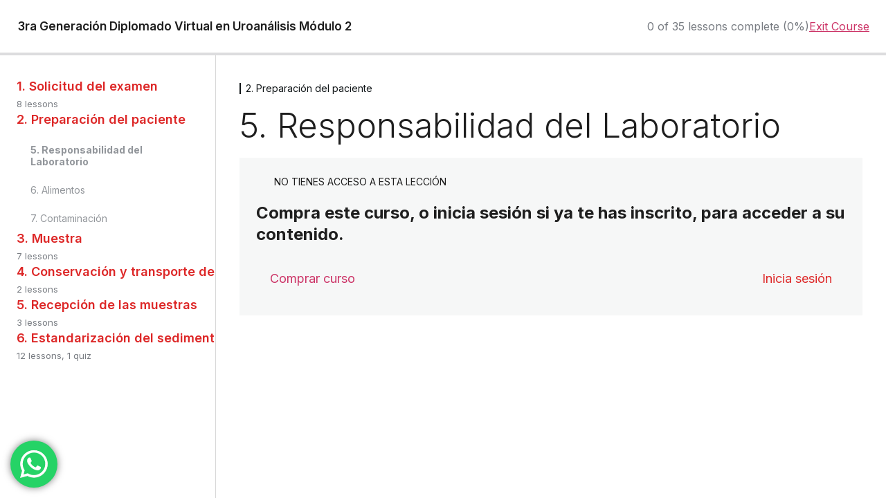

--- FILE ---
content_type: text/html; charset=UTF-8
request_url: https://hematologiaclinicaonline.com/lecci%C3%B3n/5-responsabilidad-del-laboratorio/
body_size: 34321
content:
<!DOCTYPE html>
<html lang="es">
<head>
	<meta charset="UTF-8" />
	<meta name="viewport" content="width=device-width, initial-scale=1" />
<meta name='robots' content='index, follow, max-image-preview:large, max-snippet:-1, max-video-preview:-1' />
	<style>img:is([sizes="auto" i], [sizes^="auto," i]) { contain-intrinsic-size: 3000px 1500px }</style>
	<script>window._wca = window._wca || [];</script>

	<!-- This site is optimized with the Yoast SEO plugin v25.4 - https://yoast.com/wordpress/plugins/seo/ -->
	<title>5. Responsabilidad del Laboratorio - Hematología Clínica Cursos en Línea</title>
	<link rel="canonical" href="https://hematologiaclinicaonline.com/lección/5-responsabilidad-del-laboratorio/" />
	<meta property="og:locale" content="es_MX" />
	<meta property="og:type" content="article" />
	<meta property="og:title" content="5. Responsabilidad del Laboratorio - Hematología Clínica Cursos en Línea" />
	<meta property="og:url" content="https://hematologiaclinicaonline.com/lección/5-responsabilidad-del-laboratorio/" />
	<meta property="og:site_name" content="Hematología Clínica Cursos en Línea" />
	<meta property="article:publisher" content="https://www.facebook.com/hematologiaclinica2204/" />
	<meta property="article:modified_time" content="2025-11-10T17:43:30+00:00" />
	<meta property="og:image" content="https://hematologiaclinicaonline.com/wp-content/uploads/2020/12/portada2-scaled.jpg" />
	<meta property="og:image:width" content="1920" />
	<meta property="og:image:height" content="505" />
	<meta property="og:image:type" content="image/jpeg" />
	<meta name="twitter:card" content="summary_large_image" />
	<meta name="twitter:site" content="@hematologia2204" />
	<script type="application/ld+json" class="yoast-schema-graph">{"@context":"https://schema.org","@graph":[{"@type":"WebPage","@id":"https://hematologiaclinicaonline.com/lección/5-responsabilidad-del-laboratorio/","url":"https://hematologiaclinicaonline.com/lección/5-responsabilidad-del-laboratorio/","name":"5. Responsabilidad del Laboratorio - Hematología Clínica Cursos en Línea","isPartOf":{"@id":"https://hematologiaclinicaonline.com/#website"},"datePublished":"2025-08-27T17:04:38+00:00","dateModified":"2025-11-10T17:43:30+00:00","breadcrumb":{"@id":"https://hematologiaclinicaonline.com/lección/5-responsabilidad-del-laboratorio/#breadcrumb"},"inLanguage":"es","potentialAction":[{"@type":"ReadAction","target":["https://hematologiaclinicaonline.com/lección/5-responsabilidad-del-laboratorio/"]}]},{"@type":"BreadcrumbList","@id":"https://hematologiaclinicaonline.com/lección/5-responsabilidad-del-laboratorio/#breadcrumb","itemListElement":[{"@type":"ListItem","position":1,"name":"Inicio","item":"https://hematologiaclinicaonline.com/"},{"@type":"ListItem","position":2,"name":"5. Responsabilidad del Laboratorio"}]},{"@type":"WebSite","@id":"https://hematologiaclinicaonline.com/#website","url":"https://hematologiaclinicaonline.com/","name":"Hematología Clínica Cursos en Línea","description":"Cursos de Laboratorio","publisher":{"@id":"https://hematologiaclinicaonline.com/#organization"},"potentialAction":[{"@type":"SearchAction","target":{"@type":"EntryPoint","urlTemplate":"https://hematologiaclinicaonline.com/?s={search_term_string}"},"query-input":{"@type":"PropertyValueSpecification","valueRequired":true,"valueName":"search_term_string"}}],"inLanguage":"es"},{"@type":"Organization","@id":"https://hematologiaclinicaonline.com/#organization","name":"Hematología Clínica","url":"https://hematologiaclinicaonline.com/","logo":{"@type":"ImageObject","inLanguage":"es","@id":"https://hematologiaclinicaonline.com/#/schema/logo/image/","url":"https://hematologiaclinicaonline.com/wp-content/uploads/2022/02/Logotipo-color.png","contentUrl":"https://hematologiaclinicaonline.com/wp-content/uploads/2022/02/Logotipo-color.png","width":600,"height":165,"caption":"Hematología Clínica"},"image":{"@id":"https://hematologiaclinicaonline.com/#/schema/logo/image/"},"sameAs":["https://www.facebook.com/hematologiaclinica2204/","https://x.com/hematologia2204","https://www.instagram.com/hematologia.clinica/","https://www.youtube.com/channel/UC315yntBP8SmcwTll7pOncA","https://www.tiktok.com/@hematoclinica?lang=es","https://open.spotify.com/show/0ueeYoS89AordpmmkacK6D"]}]}</script>
	<!-- / Yoast SEO plugin. -->


<title>5. Responsabilidad del Laboratorio - Hematología Clínica Cursos en Línea</title>
<link rel='dns-prefetch' href='//stats.wp.com' />
<link rel='dns-prefetch' href='//fonts.googleapis.com' />
<link rel='preconnect' href='//c0.wp.com' />
<link rel="alternate" type="application/rss+xml" title="Hematología Clínica Cursos en Línea &raquo; Feed" href="https://hematologiaclinicaonline.com/feed/" />
<link rel="alternate" type="application/rss+xml" title="Hematología Clínica Cursos en Línea &raquo; RSS de los comentarios" href="https://hematologiaclinicaonline.com/comments/feed/" />
<script>
window._wpemojiSettings = {"baseUrl":"https:\/\/s.w.org\/images\/core\/emoji\/15.1.0\/72x72\/","ext":".png","svgUrl":"https:\/\/s.w.org\/images\/core\/emoji\/15.1.0\/svg\/","svgExt":".svg","source":{"concatemoji":"https:\/\/hematologiaclinicaonline.com\/wp-includes\/js\/wp-emoji-release.min.js?ver=6.8.1"}};
/*! This file is auto-generated */
!function(i,n){var o,s,e;function c(e){try{var t={supportTests:e,timestamp:(new Date).valueOf()};sessionStorage.setItem(o,JSON.stringify(t))}catch(e){}}function p(e,t,n){e.clearRect(0,0,e.canvas.width,e.canvas.height),e.fillText(t,0,0);var t=new Uint32Array(e.getImageData(0,0,e.canvas.width,e.canvas.height).data),r=(e.clearRect(0,0,e.canvas.width,e.canvas.height),e.fillText(n,0,0),new Uint32Array(e.getImageData(0,0,e.canvas.width,e.canvas.height).data));return t.every(function(e,t){return e===r[t]})}function u(e,t,n){switch(t){case"flag":return n(e,"\ud83c\udff3\ufe0f\u200d\u26a7\ufe0f","\ud83c\udff3\ufe0f\u200b\u26a7\ufe0f")?!1:!n(e,"\ud83c\uddfa\ud83c\uddf3","\ud83c\uddfa\u200b\ud83c\uddf3")&&!n(e,"\ud83c\udff4\udb40\udc67\udb40\udc62\udb40\udc65\udb40\udc6e\udb40\udc67\udb40\udc7f","\ud83c\udff4\u200b\udb40\udc67\u200b\udb40\udc62\u200b\udb40\udc65\u200b\udb40\udc6e\u200b\udb40\udc67\u200b\udb40\udc7f");case"emoji":return!n(e,"\ud83d\udc26\u200d\ud83d\udd25","\ud83d\udc26\u200b\ud83d\udd25")}return!1}function f(e,t,n){var r="undefined"!=typeof WorkerGlobalScope&&self instanceof WorkerGlobalScope?new OffscreenCanvas(300,150):i.createElement("canvas"),a=r.getContext("2d",{willReadFrequently:!0}),o=(a.textBaseline="top",a.font="600 32px Arial",{});return e.forEach(function(e){o[e]=t(a,e,n)}),o}function t(e){var t=i.createElement("script");t.src=e,t.defer=!0,i.head.appendChild(t)}"undefined"!=typeof Promise&&(o="wpEmojiSettingsSupports",s=["flag","emoji"],n.supports={everything:!0,everythingExceptFlag:!0},e=new Promise(function(e){i.addEventListener("DOMContentLoaded",e,{once:!0})}),new Promise(function(t){var n=function(){try{var e=JSON.parse(sessionStorage.getItem(o));if("object"==typeof e&&"number"==typeof e.timestamp&&(new Date).valueOf()<e.timestamp+604800&&"object"==typeof e.supportTests)return e.supportTests}catch(e){}return null}();if(!n){if("undefined"!=typeof Worker&&"undefined"!=typeof OffscreenCanvas&&"undefined"!=typeof URL&&URL.createObjectURL&&"undefined"!=typeof Blob)try{var e="postMessage("+f.toString()+"("+[JSON.stringify(s),u.toString(),p.toString()].join(",")+"));",r=new Blob([e],{type:"text/javascript"}),a=new Worker(URL.createObjectURL(r),{name:"wpTestEmojiSupports"});return void(a.onmessage=function(e){c(n=e.data),a.terminate(),t(n)})}catch(e){}c(n=f(s,u,p))}t(n)}).then(function(e){for(var t in e)n.supports[t]=e[t],n.supports.everything=n.supports.everything&&n.supports[t],"flag"!==t&&(n.supports.everythingExceptFlag=n.supports.everythingExceptFlag&&n.supports[t]);n.supports.everythingExceptFlag=n.supports.everythingExceptFlag&&!n.supports.flag,n.DOMReady=!1,n.readyCallback=function(){n.DOMReady=!0}}).then(function(){return e}).then(function(){var e;n.supports.everything||(n.readyCallback(),(e=n.source||{}).concatemoji?t(e.concatemoji):e.wpemoji&&e.twemoji&&(t(e.twemoji),t(e.wpemoji)))}))}((window,document),window._wpemojiSettings);
</script>
<link rel='stylesheet' id='dashicons-css' href='https://c0.wp.com/c/6.8.1/wp-includes/css/dashicons.min.css' media='all' />
<link rel='stylesheet' id='sensei-pro-learning-mode-css' href='https://hematologiaclinicaonline.com/wp-content/plugins/woothemes-sensei/plugins/sensei-pro/assets/dist/premium-templates/learning-mode-pro.css?ver=a07672d7b2111d07fcc6' media='all' />
<link rel='stylesheet' id='sensei-theme-blocks-css' href='https://hematologiaclinicaonline.com/wp-content/plugins/woothemes-sensei/plugins/sensei-lms/assets/dist/css/sensei-theme-blocks.css?ver=c3db2a444fe67e8cdcea' media='all' />
<link rel='stylesheet' id='sensei-sidebar-mobile-menu-css' href='https://hematologiaclinicaonline.com/wp-content/plugins/woothemes-sensei/plugins/sensei-lms/assets/dist/css/sensei-course-theme/sidebar-mobile-menu.css?ver=a2904062ba4cd0776255' media='all' />
<link rel='stylesheet' id='ht_ctc_main_css-css' href='https://hematologiaclinicaonline.com/wp-content/plugins/click-to-chat-for-whatsapp/new/inc/assets/css/main.css?ver=4.25' media='all' />
<style id='wp-emoji-styles-inline-css'>

	img.wp-smiley, img.emoji {
		display: inline !important;
		border: none !important;
		box-shadow: none !important;
		height: 1em !important;
		width: 1em !important;
		margin: 0 0.07em !important;
		vertical-align: -0.1em !important;
		background: none !important;
		padding: 0 !important;
	}
</style>
<link rel='stylesheet' id='wp-block-library-css' href='https://c0.wp.com/c/6.8.1/wp-includes/css/dist/block-library/style.min.css' media='all' />
<link rel='stylesheet' id='sensei-pro-shared-module-sensei-fontawesome-css' href='https://hematologiaclinicaonline.com/wp-content/plugins/woothemes-sensei/plugins/sensei-pro/assets/dist/shared-module/sensei-fontawesome.css?ver=5dec0aae88900d842d47' media='all' />
<link rel='stylesheet' id='wp-components-css' href='https://c0.wp.com/c/6.8.1/wp-includes/css/dist/components/style.min.css' media='all' />
<link rel='stylesheet' id='sensei-interactive-blocks-styles-css' href='https://hematologiaclinicaonline.com/wp-content/plugins/woothemes-sensei/plugins/sensei-pro/assets/dist/interactive-blocks/interactive-blocks-styles.css?ver=5dac63ddc4cdfe84f0dd' media='all' />
<link rel='stylesheet' id='mediaelement-css' href='https://c0.wp.com/c/6.8.1/wp-includes/js/mediaelement/mediaelementplayer-legacy.min.css' media='all' />
<link rel='stylesheet' id='wp-mediaelement-css' href='https://c0.wp.com/c/6.8.1/wp-includes/js/mediaelement/wp-mediaelement.min.css' media='all' />
<style id='jetpack-sharing-buttons-style-inline-css'>
.jetpack-sharing-buttons__services-list{display:flex;flex-direction:row;flex-wrap:wrap;gap:0;list-style-type:none;margin:5px;padding:0}.jetpack-sharing-buttons__services-list.has-small-icon-size{font-size:12px}.jetpack-sharing-buttons__services-list.has-normal-icon-size{font-size:16px}.jetpack-sharing-buttons__services-list.has-large-icon-size{font-size:24px}.jetpack-sharing-buttons__services-list.has-huge-icon-size{font-size:36px}@media print{.jetpack-sharing-buttons__services-list{display:none!important}}.editor-styles-wrapper .wp-block-jetpack-sharing-buttons{gap:0;padding-inline-start:0}ul.jetpack-sharing-buttons__services-list.has-background{padding:1.25em 2.375em}
</style>
<link rel='stylesheet' id='sensei-block-patterns-style-css' href='https://hematologiaclinicaonline.com/wp-content/plugins/woothemes-sensei/plugins/sensei-lms/assets/dist/css/block-patterns.css?ver=ae1e5c47ab7e57a1f4ab' media='all' />
<link rel='stylesheet' id='sensei-join-group-block-style-css' href='https://hematologiaclinicaonline.com/wp-content/plugins/woothemes-sensei/plugins/sensei-pro/assets/dist/style-student-groups/join-group-block.css?ver=1.24.1' media='all' />
<link rel='stylesheet' id='sensei-group-members-list-block-style-css' href='https://hematologiaclinicaonline.com/wp-content/plugins/woothemes-sensei/plugins/sensei-pro/assets/dist/style-student-groups/group-members-list-block.css?ver=1.24.1' media='all' />
<link rel='stylesheet' id='sensei-shared-blocks-style-css' href='https://hematologiaclinicaonline.com/wp-content/plugins/woothemes-sensei/plugins/sensei-lms/assets/dist/blocks/shared-style.css?ver=177cd032aafd9fad8cfa' media='all' />
<link rel='stylesheet' id='sensei-single-lesson-style-css' href='https://hematologiaclinicaonline.com/wp-content/plugins/woothemes-sensei/plugins/sensei-lms/assets/dist/blocks/single-lesson-style.css?ver=14dfcd3067dc39990626' media='all' />
<link rel='stylesheet' id='sensei-global-blocks-style-css' href='https://hematologiaclinicaonline.com/wp-content/plugins/woothemes-sensei/plugins/sensei-lms/assets/dist/blocks/global-blocks-style.css?ver=dc04659d37b3580a54c4' media='all' />
<style id='global-styles-inline-css'>
:root{--wp--preset--aspect-ratio--square: 1;--wp--preset--aspect-ratio--4-3: 4/3;--wp--preset--aspect-ratio--3-4: 3/4;--wp--preset--aspect-ratio--3-2: 3/2;--wp--preset--aspect-ratio--2-3: 2/3;--wp--preset--aspect-ratio--16-9: 16/9;--wp--preset--aspect-ratio--9-16: 9/16;--wp--preset--color--black: #000000;--wp--preset--color--cyan-bluish-gray: #abb8c3;--wp--preset--color--white: #ffffff;--wp--preset--color--pale-pink: #f78da7;--wp--preset--color--vivid-red: #cf2e2e;--wp--preset--color--luminous-vivid-orange: #ff6900;--wp--preset--color--luminous-vivid-amber: #fcb900;--wp--preset--color--light-green-cyan: #7bdcb5;--wp--preset--color--vivid-green-cyan: #00d084;--wp--preset--color--pale-cyan-blue: #8ed1fc;--wp--preset--color--vivid-cyan-blue: #0693e3;--wp--preset--color--vivid-purple: #9b51e0;--wp--preset--gradient--vivid-cyan-blue-to-vivid-purple: linear-gradient(135deg,rgba(6,147,227,1) 0%,rgb(155,81,224) 100%);--wp--preset--gradient--light-green-cyan-to-vivid-green-cyan: linear-gradient(135deg,rgb(122,220,180) 0%,rgb(0,208,130) 100%);--wp--preset--gradient--luminous-vivid-amber-to-luminous-vivid-orange: linear-gradient(135deg,rgba(252,185,0,1) 0%,rgba(255,105,0,1) 100%);--wp--preset--gradient--luminous-vivid-orange-to-vivid-red: linear-gradient(135deg,rgba(255,105,0,1) 0%,rgb(207,46,46) 100%);--wp--preset--gradient--very-light-gray-to-cyan-bluish-gray: linear-gradient(135deg,rgb(238,238,238) 0%,rgb(169,184,195) 100%);--wp--preset--gradient--cool-to-warm-spectrum: linear-gradient(135deg,rgb(74,234,220) 0%,rgb(151,120,209) 20%,rgb(207,42,186) 40%,rgb(238,44,130) 60%,rgb(251,105,98) 80%,rgb(254,248,76) 100%);--wp--preset--gradient--blush-light-purple: linear-gradient(135deg,rgb(255,206,236) 0%,rgb(152,150,240) 100%);--wp--preset--gradient--blush-bordeaux: linear-gradient(135deg,rgb(254,205,165) 0%,rgb(254,45,45) 50%,rgb(107,0,62) 100%);--wp--preset--gradient--luminous-dusk: linear-gradient(135deg,rgb(255,203,112) 0%,rgb(199,81,192) 50%,rgb(65,88,208) 100%);--wp--preset--gradient--pale-ocean: linear-gradient(135deg,rgb(255,245,203) 0%,rgb(182,227,212) 50%,rgb(51,167,181) 100%);--wp--preset--gradient--electric-grass: linear-gradient(135deg,rgb(202,248,128) 0%,rgb(113,206,126) 100%);--wp--preset--gradient--midnight: linear-gradient(135deg,rgb(2,3,129) 0%,rgb(40,116,252) 100%);--wp--preset--font-size--small: 13px;--wp--preset--font-size--medium: 20px;--wp--preset--font-size--large: 36px;--wp--preset--font-size--x-large: 42px;--wp--preset--spacing--20: 0.44rem;--wp--preset--spacing--30: 0.67rem;--wp--preset--spacing--40: 1rem;--wp--preset--spacing--50: 1.5rem;--wp--preset--spacing--60: 2.25rem;--wp--preset--spacing--70: 3.38rem;--wp--preset--spacing--80: 5.06rem;--wp--preset--shadow--natural: 6px 6px 9px rgba(0, 0, 0, 0.2);--wp--preset--shadow--deep: 12px 12px 50px rgba(0, 0, 0, 0.4);--wp--preset--shadow--sharp: 6px 6px 0px rgba(0, 0, 0, 0.2);--wp--preset--shadow--outlined: 6px 6px 0px -3px rgba(255, 255, 255, 1), 6px 6px rgba(0, 0, 0, 1);--wp--preset--shadow--crisp: 6px 6px 0px rgba(0, 0, 0, 1);}:root { --wp--style--global--content-size: 800px;--wp--style--global--wide-size: 1200px; }:where(body) { margin: 0; }.wp-site-blocks > .alignleft { float: left; margin-right: 2em; }.wp-site-blocks > .alignright { float: right; margin-left: 2em; }.wp-site-blocks > .aligncenter { justify-content: center; margin-left: auto; margin-right: auto; }:where(.wp-site-blocks) > * { margin-block-start: 24px; margin-block-end: 0; }:where(.wp-site-blocks) > :first-child { margin-block-start: 0; }:where(.wp-site-blocks) > :last-child { margin-block-end: 0; }:root { --wp--style--block-gap: 24px; }:root :where(.is-layout-flow) > :first-child{margin-block-start: 0;}:root :where(.is-layout-flow) > :last-child{margin-block-end: 0;}:root :where(.is-layout-flow) > *{margin-block-start: 24px;margin-block-end: 0;}:root :where(.is-layout-constrained) > :first-child{margin-block-start: 0;}:root :where(.is-layout-constrained) > :last-child{margin-block-end: 0;}:root :where(.is-layout-constrained) > *{margin-block-start: 24px;margin-block-end: 0;}:root :where(.is-layout-flex){gap: 24px;}:root :where(.is-layout-grid){gap: 24px;}.is-layout-flow > .alignleft{float: left;margin-inline-start: 0;margin-inline-end: 2em;}.is-layout-flow > .alignright{float: right;margin-inline-start: 2em;margin-inline-end: 0;}.is-layout-flow > .aligncenter{margin-left: auto !important;margin-right: auto !important;}.is-layout-constrained > .alignleft{float: left;margin-inline-start: 0;margin-inline-end: 2em;}.is-layout-constrained > .alignright{float: right;margin-inline-start: 2em;margin-inline-end: 0;}.is-layout-constrained > .aligncenter{margin-left: auto !important;margin-right: auto !important;}.is-layout-constrained > :where(:not(.alignleft):not(.alignright):not(.alignfull)){max-width: var(--wp--style--global--content-size);margin-left: auto !important;margin-right: auto !important;}.is-layout-constrained > .alignwide{max-width: var(--wp--style--global--wide-size);}body .is-layout-flex{display: flex;}.is-layout-flex{flex-wrap: wrap;align-items: center;}.is-layout-flex > :is(*, div){margin: 0;}body .is-layout-grid{display: grid;}.is-layout-grid > :is(*, div){margin: 0;}body{padding-top: 0px;padding-right: 0px;padding-bottom: 0px;padding-left: 0px;}a:where(:not(.wp-element-button)){text-decoration: underline;}:root :where(.wp-element-button, .wp-block-button__link){background-color: #32373c;border-width: 0;color: #fff;font-family: inherit;font-size: inherit;line-height: inherit;padding: calc(0.667em + 2px) calc(1.333em + 2px);text-decoration: none;}.has-black-color{color: var(--wp--preset--color--black) !important;}.has-cyan-bluish-gray-color{color: var(--wp--preset--color--cyan-bluish-gray) !important;}.has-white-color{color: var(--wp--preset--color--white) !important;}.has-pale-pink-color{color: var(--wp--preset--color--pale-pink) !important;}.has-vivid-red-color{color: var(--wp--preset--color--vivid-red) !important;}.has-luminous-vivid-orange-color{color: var(--wp--preset--color--luminous-vivid-orange) !important;}.has-luminous-vivid-amber-color{color: var(--wp--preset--color--luminous-vivid-amber) !important;}.has-light-green-cyan-color{color: var(--wp--preset--color--light-green-cyan) !important;}.has-vivid-green-cyan-color{color: var(--wp--preset--color--vivid-green-cyan) !important;}.has-pale-cyan-blue-color{color: var(--wp--preset--color--pale-cyan-blue) !important;}.has-vivid-cyan-blue-color{color: var(--wp--preset--color--vivid-cyan-blue) !important;}.has-vivid-purple-color{color: var(--wp--preset--color--vivid-purple) !important;}.has-black-background-color{background-color: var(--wp--preset--color--black) !important;}.has-cyan-bluish-gray-background-color{background-color: var(--wp--preset--color--cyan-bluish-gray) !important;}.has-white-background-color{background-color: var(--wp--preset--color--white) !important;}.has-pale-pink-background-color{background-color: var(--wp--preset--color--pale-pink) !important;}.has-vivid-red-background-color{background-color: var(--wp--preset--color--vivid-red) !important;}.has-luminous-vivid-orange-background-color{background-color: var(--wp--preset--color--luminous-vivid-orange) !important;}.has-luminous-vivid-amber-background-color{background-color: var(--wp--preset--color--luminous-vivid-amber) !important;}.has-light-green-cyan-background-color{background-color: var(--wp--preset--color--light-green-cyan) !important;}.has-vivid-green-cyan-background-color{background-color: var(--wp--preset--color--vivid-green-cyan) !important;}.has-pale-cyan-blue-background-color{background-color: var(--wp--preset--color--pale-cyan-blue) !important;}.has-vivid-cyan-blue-background-color{background-color: var(--wp--preset--color--vivid-cyan-blue) !important;}.has-vivid-purple-background-color{background-color: var(--wp--preset--color--vivid-purple) !important;}.has-black-border-color{border-color: var(--wp--preset--color--black) !important;}.has-cyan-bluish-gray-border-color{border-color: var(--wp--preset--color--cyan-bluish-gray) !important;}.has-white-border-color{border-color: var(--wp--preset--color--white) !important;}.has-pale-pink-border-color{border-color: var(--wp--preset--color--pale-pink) !important;}.has-vivid-red-border-color{border-color: var(--wp--preset--color--vivid-red) !important;}.has-luminous-vivid-orange-border-color{border-color: var(--wp--preset--color--luminous-vivid-orange) !important;}.has-luminous-vivid-amber-border-color{border-color: var(--wp--preset--color--luminous-vivid-amber) !important;}.has-light-green-cyan-border-color{border-color: var(--wp--preset--color--light-green-cyan) !important;}.has-vivid-green-cyan-border-color{border-color: var(--wp--preset--color--vivid-green-cyan) !important;}.has-pale-cyan-blue-border-color{border-color: var(--wp--preset--color--pale-cyan-blue) !important;}.has-vivid-cyan-blue-border-color{border-color: var(--wp--preset--color--vivid-cyan-blue) !important;}.has-vivid-purple-border-color{border-color: var(--wp--preset--color--vivid-purple) !important;}.has-vivid-cyan-blue-to-vivid-purple-gradient-background{background: var(--wp--preset--gradient--vivid-cyan-blue-to-vivid-purple) !important;}.has-light-green-cyan-to-vivid-green-cyan-gradient-background{background: var(--wp--preset--gradient--light-green-cyan-to-vivid-green-cyan) !important;}.has-luminous-vivid-amber-to-luminous-vivid-orange-gradient-background{background: var(--wp--preset--gradient--luminous-vivid-amber-to-luminous-vivid-orange) !important;}.has-luminous-vivid-orange-to-vivid-red-gradient-background{background: var(--wp--preset--gradient--luminous-vivid-orange-to-vivid-red) !important;}.has-very-light-gray-to-cyan-bluish-gray-gradient-background{background: var(--wp--preset--gradient--very-light-gray-to-cyan-bluish-gray) !important;}.has-cool-to-warm-spectrum-gradient-background{background: var(--wp--preset--gradient--cool-to-warm-spectrum) !important;}.has-blush-light-purple-gradient-background{background: var(--wp--preset--gradient--blush-light-purple) !important;}.has-blush-bordeaux-gradient-background{background: var(--wp--preset--gradient--blush-bordeaux) !important;}.has-luminous-dusk-gradient-background{background: var(--wp--preset--gradient--luminous-dusk) !important;}.has-pale-ocean-gradient-background{background: var(--wp--preset--gradient--pale-ocean) !important;}.has-electric-grass-gradient-background{background: var(--wp--preset--gradient--electric-grass) !important;}.has-midnight-gradient-background{background: var(--wp--preset--gradient--midnight) !important;}.has-small-font-size{font-size: var(--wp--preset--font-size--small) !important;}.has-medium-font-size{font-size: var(--wp--preset--font-size--medium) !important;}.has-large-font-size{font-size: var(--wp--preset--font-size--large) !important;}.has-x-large-font-size{font-size: var(--wp--preset--font-size--x-large) !important;}
:root :where(.wp-block-pullquote){font-size: 1.5em;line-height: 1.6;}
</style>
<style id='wp-block-template-skip-link-inline-css'>

		.skip-link.screen-reader-text {
			border: 0;
			clip-path: inset(50%);
			height: 1px;
			margin: -1px;
			overflow: hidden;
			padding: 0;
			position: absolute !important;
			width: 1px;
			word-wrap: normal !important;
		}

		.skip-link.screen-reader-text:focus {
			background-color: #eee;
			clip-path: none;
			color: #444;
			display: block;
			font-size: 1em;
			height: auto;
			left: 5px;
			line-height: normal;
			padding: 15px 23px 14px;
			text-decoration: none;
			top: 5px;
			width: auto;
			z-index: 100000;
		}
</style>
<link rel='stylesheet' id='bbp-default-css' href='https://hematologiaclinicaonline.com/wp-content/plugins/bbpress/templates/default/css/bbpress.min.css?ver=2.6.14' media='all' />
<link rel='stylesheet' id='ic-calculator-ghc-css' href='https://hematologiaclinicaonline.com/wp-content/plugins/ic-calculator-ghc/assets/css/ic-calculator-ghc.css?ver=1.0.2' media='all' />
<link rel='stylesheet' id='woocommerce-layout-css' href='https://c0.wp.com/p/woocommerce/10.4.3/assets/css/woocommerce-layout.css' media='all' />
<style id='woocommerce-layout-inline-css'>

	.infinite-scroll .woocommerce-pagination {
		display: none;
	}
</style>
<link rel='stylesheet' id='woocommerce-smallscreen-css' href='https://c0.wp.com/p/woocommerce/10.4.3/assets/css/woocommerce-smallscreen.css' media='only screen and (max-width: 768px)' />
<link rel='stylesheet' id='woocommerce-general-css' href='https://c0.wp.com/p/woocommerce/10.4.3/assets/css/woocommerce.css' media='all' />
<style id='woocommerce-inline-inline-css'>
.woocommerce form .form-row .required { visibility: visible; }
</style>
<link rel='stylesheet' id='trp-language-switcher-style-css' href='https://hematologiaclinicaonline.com/wp-content/plugins/translatepress-multilingual/assets/css/trp-language-switcher.css?ver=2.9.19' media='all' />
<link rel='stylesheet' id='module-frontend-css' href='https://hematologiaclinicaonline.com/wp-content/plugins/woothemes-sensei/plugins/sensei-lms/assets/dist/css/modules-frontend.css?ver=cca6dcd88abe8edd7799' media='all' />
<link rel='stylesheet' id='pages-frontend-css' href='https://hematologiaclinicaonline.com/wp-content/plugins/woothemes-sensei/plugins/sensei-lms/assets/dist/css/pages-frontend.css?ver=edcdf7465b8aa0bcaa21' media='all' />
<link rel='stylesheet' id='sensei_course_progress-frontend-css' href='https://hematologiaclinicaonline.com/wp-content/plugins/sensei-course-progress/assets/dist/css/frontend.css?ver=2.0.4' media='all' />
<link rel='stylesheet' id='hello-elementor-css' href='https://hematologiaclinicaonline.com/wp-content/themes/hello-elementor/assets/css/reset.css?ver=3.4.4' media='all' />
<link rel='stylesheet' id='hello-elementor-theme-style-css' href='https://hematologiaclinicaonline.com/wp-content/themes/hello-elementor/assets/css/theme.css?ver=3.4.4' media='all' />
<link rel='stylesheet' id='chld_thm_cfg_child-css' href='https://hematologiaclinicaonline.com/wp-content/themes/hematologia-clinica/style.css?ver=6.8.1' media='all' />
<link rel='stylesheet' id='hello-elementor-header-footer-css' href='https://hematologiaclinicaonline.com/wp-content/themes/hello-elementor/assets/css/header-footer.css?ver=3.4.4' media='all' />
<link rel='stylesheet' id='elementor-frontend-css' href='https://hematologiaclinicaonline.com/wp-content/plugins/elementor/assets/css/frontend.min.css?ver=3.30.2' media='all' />
<link rel='stylesheet' id='widget-image-css' href='https://hematologiaclinicaonline.com/wp-content/plugins/elementor/assets/css/widget-image.min.css?ver=3.30.2' media='all' />
<link rel='stylesheet' id='e-animation-grow-css' href='https://hematologiaclinicaonline.com/wp-content/plugins/elementor/assets/lib/animations/styles/e-animation-grow.min.css?ver=3.30.2' media='all' />
<link rel='stylesheet' id='widget-nav-menu-css' href='https://hematologiaclinicaonline.com/wp-content/plugins/pro-elements/assets/css/widget-nav-menu.min.css?ver=3.30.0' media='all' />
<link rel='stylesheet' id='widget-heading-css' href='https://hematologiaclinicaonline.com/wp-content/plugins/elementor/assets/css/widget-heading.min.css?ver=3.30.2' media='all' />
<link rel='stylesheet' id='widget-social-icons-css' href='https://hematologiaclinicaonline.com/wp-content/plugins/elementor/assets/css/widget-social-icons.min.css?ver=3.30.2' media='all' />
<link rel='stylesheet' id='e-apple-webkit-css' href='https://hematologiaclinicaonline.com/wp-content/plugins/elementor/assets/css/conditionals/apple-webkit.min.css?ver=3.30.2' media='all' />
<link rel='stylesheet' id='elementor-icons-css' href='https://hematologiaclinicaonline.com/wp-content/plugins/elementor/assets/lib/eicons/css/elementor-icons.min.css?ver=5.43.0' media='all' />
<link rel='stylesheet' id='elementor-post-7-css' href='https://hematologiaclinicaonline.com/wp-content/uploads/elementor/css/post-7.css?ver=1754420065' media='all' />
<link rel='stylesheet' id='dce-style-css' href='https://hematologiaclinicaonline.com/wp-content/plugins/dynamic-content-for-elementor/assets/css/style.min.css?ver=2.8.9' media='all' />
<link rel='stylesheet' id='jet-tabs-frontend-css' href='https://hematologiaclinicaonline.com/wp-content/plugins/jet-tabs/assets/css/jet-tabs-frontend.css?ver=2.1.20' media='all' />
<link rel='stylesheet' id='elementor-post-68061-css' href='https://hematologiaclinicaonline.com/wp-content/uploads/elementor/css/post-68061.css?ver=1766437305' media='all' />
<link rel='stylesheet' id='fluentform-elementor-widget-css' href='https://hematologiaclinicaonline.com/wp-content/plugins/fluentform/assets/css/fluent-forms-elementor-widget.css?ver=6.1.4' media='all' />
<link rel='stylesheet' id='elementor-post-68142-css' href='https://hematologiaclinicaonline.com/wp-content/uploads/elementor/css/post-68142.css?ver=1766419758' media='all' />
<link rel='stylesheet' id='sensei-wcpc-courses-css' href='https://hematologiaclinicaonline.com/wp-content/plugins/woothemes-sensei/plugins/sensei-pro/assets/dist/wc-paid-courses/css/sensei-wcpc-courses.css?ver=d3be196e2d32e2589b5e' media='all' />
<link rel='stylesheet' id='sensei-course-theme-style-css' href='https://hematologiaclinicaonline.com/wp-content/plugins/woothemes-sensei/plugins/sensei-lms/assets/dist/css/learning-mode.css?ver=c9b1be5084cdb1d864e7' media='all' />
<link rel='stylesheet' id='sensei-course-themecompatibility-style-css' href='https://hematologiaclinicaonline.com/wp-content/plugins/woothemes-sensei/plugins/sensei-lms/assets/dist/css/learning-mode-compat.css?ver=f9ebcd609270884f19d2' media='all' />
<link rel='stylesheet' id='sensei-course-theme-fonts-css' href='https://fonts.googleapis.com/css2?family=Inter:wght@300;400;500;600;700&#038;family=Source+Serif+Pro:ital,wght@0,200;0,300;0,400;0,600;0,700;0,900;1,200;1,300;1,400;1,600;1,700;1,900&#038;display=swap' media='all' />
<link rel='stylesheet' id='eael-general-css' href='https://hematologiaclinicaonline.com/wp-content/plugins/essential-addons-for-elementor-lite/assets/front-end/css/view/general.min.css?ver=6.2.0' media='all' />
<link rel='stylesheet' id='elementor-gf-local-opensans-css' href='https://hematologiaclinicaonline.com/wp-content/uploads/elementor/google-fonts/css/opensans.css?ver=1751944597' media='all' />
<link rel='stylesheet' id='elementor-icons-shared-0-css' href='https://hematologiaclinicaonline.com/wp-content/plugins/elementor/assets/lib/font-awesome/css/fontawesome.min.css?ver=5.15.3' media='all' />
<link rel='stylesheet' id='elementor-icons-fa-solid-css' href='https://hematologiaclinicaonline.com/wp-content/plugins/elementor/assets/lib/font-awesome/css/solid.min.css?ver=5.15.3' media='all' />
<link rel='stylesheet' id='elementor-icons-fa-brands-css' href='https://hematologiaclinicaonline.com/wp-content/plugins/elementor/assets/lib/font-awesome/css/brands.min.css?ver=5.15.3' media='all' />
<script src="https://c0.wp.com/c/6.8.1/wp-includes/js/dist/vendor/wp-polyfill.min.js" id="wp-polyfill-js"></script>
<script src="https://c0.wp.com/c/6.8.1/wp-includes/js/jquery/jquery.min.js" id="jquery-core-js"></script>
<script src="https://c0.wp.com/c/6.8.1/wp-includes/js/jquery/jquery-migrate.min.js" id="jquery-migrate-js"></script>
<script src="https://c0.wp.com/p/woocommerce/10.4.3/assets/js/jquery-blockui/jquery.blockUI.min.js" id="wc-jquery-blockui-js" defer data-wp-strategy="defer"></script>
<script id="wc-add-to-cart-js-extra">
var wc_add_to_cart_params = {"ajax_url":"\/wp-admin\/admin-ajax.php","wc_ajax_url":"\/?wc-ajax=%%endpoint%%","i18n_view_cart":"Ver carrito","cart_url":"https:\/\/hematologiaclinicaonline.com\/cart\/","is_cart":"","cart_redirect_after_add":"yes"};
</script>
<script src="https://c0.wp.com/p/woocommerce/10.4.3/assets/js/frontend/add-to-cart.min.js" id="wc-add-to-cart-js" defer data-wp-strategy="defer"></script>
<script src="https://c0.wp.com/p/woocommerce/10.4.3/assets/js/js-cookie/js.cookie.min.js" id="wc-js-cookie-js" defer data-wp-strategy="defer"></script>
<script id="woocommerce-js-extra">
var woocommerce_params = {"ajax_url":"\/wp-admin\/admin-ajax.php","wc_ajax_url":"\/?wc-ajax=%%endpoint%%","i18n_password_show":"Show password","i18n_password_hide":"Hide password"};
</script>
<script src="https://c0.wp.com/p/woocommerce/10.4.3/assets/js/frontend/woocommerce.min.js" id="woocommerce-js" defer data-wp-strategy="defer"></script>
<script src="https://hematologiaclinicaonline.com/wp-content/plugins/translatepress-multilingual/assets/js/trp-frontend-compatibility.js?ver=2.9.19" id="trp-frontend-compatibility-js"></script>
<script id="sensei-youtube-iframe-api-js-before">
window.senseiYouTubeIframeAPIReady = new Promise( ( resolve ) => {
				const previousYouTubeIframeAPIReady =
					window.onYouTubeIframeAPIReady !== undefined
						? window.onYouTubeIframeAPIReady
						: () => {};
				window.onYouTubeIframeAPIReady = () => {
					resolve();
					previousYouTubeIframeAPIReady();
				};
			} )
</script>
<script src="https://www.youtube.com/iframe_api?ver=unversioned" id="sensei-youtube-iframe-api-js"></script>
<script src="https://player.vimeo.com/api/player.js?ver=unversioned" id="sensei-vimeo-iframe-api-js"></script>
<script src="https://c0.wp.com/c/6.8.1/wp-includes/js/dist/dom-ready.min.js" id="wp-dom-ready-js"></script>
<script src="https://stats.wp.com/s-202604.js" id="woocommerce-analytics-js" defer data-wp-strategy="defer"></script>
<script id="sensei-course-theme-script-js-before">
window.sensei = window.sensei || {}; window.sensei.checkCircleIcon = '<svg class=""><use href="https://hematologiaclinicaonline.com/wp-content/plugins/woothemes-sensei/plugins/sensei-lms/assets/dist/icons/sensei-sprite.svg?v=4.24.2#sensei-sprite-check-circle"></use></svg>';
</script>
<script src="https://hematologiaclinicaonline.com/wp-content/plugins/woothemes-sensei/plugins/sensei-lms/assets/dist/course-theme/learning-mode.js?ver=da68809e6323d3894583" id="sensei-course-theme-script-js"></script>
<link rel="https://api.w.org/" href="https://hematologiaclinicaonline.com/wp-json/" /><link rel="alternate" title="JSON" type="application/json" href="https://hematologiaclinicaonline.com/wp-json/wp/v2/lessons/168484" /><link rel="EditURI" type="application/rsd+xml" title="RSD" href="https://hematologiaclinicaonline.com/xmlrpc.php?rsd" />
<meta name="generator" content="WordPress 6.8.1" />
<meta name="generator" content="WooCommerce 10.4.3" />
<link rel="alternate" title="oEmbed (JSON)" type="application/json+oembed" href="https://hematologiaclinicaonline.com/wp-json/oembed/1.0/embed?url=https%3A%2F%2Fhematologiaclinicaonline.com%2Flecci%C3%B3n%2F5-responsabilidad-del-laboratorio%2F" />
<link rel="alternate" title="oEmbed (XML)" type="text/xml+oembed" href="https://hematologiaclinicaonline.com/wp-json/oembed/1.0/embed?url=https%3A%2F%2Fhematologiaclinicaonline.com%2Flecci%C3%B3n%2F5-responsabilidad-del-laboratorio%2F&#038;format=xml" />
<style id="essential-blocks-global-styles">
            :root {
                --eb-global-primary-color: #101828;
--eb-global-secondary-color: #475467;
--eb-global-tertiary-color: #98A2B3;
--eb-global-text-color: #475467;
--eb-global-heading-color: #1D2939;
--eb-global-link-color: #444CE7;
--eb-global-background-color: #F9FAFB;
--eb-global-button-text-color: #FFFFFF;
--eb-global-button-background-color: #101828;
--eb-gradient-primary-color: linear-gradient(90deg, hsla(259, 84%, 78%, 1) 0%, hsla(206, 67%, 75%, 1) 100%);
--eb-gradient-secondary-color: linear-gradient(90deg, hsla(18, 76%, 85%, 1) 0%, hsla(203, 69%, 84%, 1) 100%);
--eb-gradient-tertiary-color: linear-gradient(90deg, hsla(248, 21%, 15%, 1) 0%, hsla(250, 14%, 61%, 1) 100%);
--eb-gradient-background-color: linear-gradient(90deg, rgb(250, 250, 250) 0%, rgb(233, 233, 233) 49%, rgb(244, 243, 243) 100%);

                --eb-tablet-breakpoint: 1024px;
--eb-mobile-breakpoint: 767px;

            }
            
            
        </style><style type="text/css" id="simple-css-output">div.sensei-quiz-actions .sensei-quiz-actions-secondary .sensei-quiz-action .button, div.sensei-quiz-actions .sensei-quiz-actions-secondary .sensei-quiz-action button {display:none !important;}.post-entries.fix{ display: none;}.slidehome:after{ background-image: url([data-uri]); background-size: 100% 100px; bottom: 0; height: 100px; z-index: 1; transform: scale(1,1); content: ""; display: block; background-repeat-y: no-repeat; position: absolute; pointer-events: none; width: 100%; left: 0; right: 0;}.iniciosec4 blockquote { margin: 20px 0 30px; border-left: 5px solid; padding-left: 20px; border-color: #e82712; font-weight: 700; font-size: 20px; text-align: left;}footer a{ color:#fff;}footer a:hover{ color:#F2ACAC;}.nosotrossec1 { background-image: linear-gradient(246deg,#0a0202 29%,#262323 100%)!important;}.nosotrossec1:after { background-image: url([data-uri]); background-size: 100% 100px; bottom: 0; height: 100px; z-index: 1; transform: scale(1,1); content: ""; display: block; background-repeat-y: no-repeat; position: absolute; pointer-events: none; width: 100%; left: 0; right: 0;}.course .module .module-lessons ul li a{ font-size: 16px;}.course .has-medium-font-size { font-size: 17px !important;}@media (max-width: 1366px){.nosotrossec1 { height: 527px; margin-bottom: 3rem !important;}}@media (max-width: 767px){.nosotrossec1 {height: inherit;}.plecaroja{margin-top:0 !important;}}</style><link rel="alternate" hreflang="es-MX" href="https://hematologiaclinicaonline.com/lecci%C3%B3n/5-responsabilidad-del-laboratorio/"/>
<link rel="alternate" hreflang="es" href="https://hematologiaclinicaonline.com/lecci%C3%B3n/5-responsabilidad-del-laboratorio/"/>
		<style>
			:root {
			--sensei-course-theme-primary-color: #dd2727;
			}
		</style>
			<style>img#wpstats{display:none}</style>
			<noscript><style>.woocommerce-product-gallery{ opacity: 1 !important; }</style></noscript>
	<meta name="generator" content="Elementor 3.30.2; features: additional_custom_breakpoints; settings: css_print_method-external, google_font-enabled, font_display-auto">
<!-- Google tag (gtag.js) -->
<script async src="https://www.googletagmanager.com/gtag/js?id=AW-17024197314"></script>
<script>
  window.dataLayer = window.dataLayer || [];
  function gtag(){dataLayer.push(arguments);}
  gtag('js', new Date());

  gtag('config', 'AW-17024197314');
</script>

<!-- Meta Pixel Code -->
<script type='text/javascript'>
!function(f,b,e,v,n,t,s){if(f.fbq)return;n=f.fbq=function(){n.callMethod?
n.callMethod.apply(n,arguments):n.queue.push(arguments)};if(!f._fbq)f._fbq=n;
n.push=n;n.loaded=!0;n.version='2.0';n.queue=[];t=b.createElement(e);t.async=!0;
t.src=v;s=b.getElementsByTagName(e)[0];s.parentNode.insertBefore(t,s)}(window,
document,'script','https://connect.facebook.net/en_US/fbevents.js?v=next');
</script>
<!-- End Meta Pixel Code -->
<script type='text/javascript'>var url = window.location.origin + '?ob=open-bridge';
            fbq('set', 'openbridge', '755884562073646', url);
fbq('init', '755884562073646', {}, {
    "agent": "wordpress-6.8.1-4.1.4"
})</script><script type='text/javascript'>
    fbq('track', 'PageView', []);
  </script>			<style>
				.e-con.e-parent:nth-of-type(n+4):not(.e-lazyloaded):not(.e-no-lazyload),
				.e-con.e-parent:nth-of-type(n+4):not(.e-lazyloaded):not(.e-no-lazyload) * {
					background-image: none !important;
				}
				@media screen and (max-height: 1024px) {
					.e-con.e-parent:nth-of-type(n+3):not(.e-lazyloaded):not(.e-no-lazyload),
					.e-con.e-parent:nth-of-type(n+3):not(.e-lazyloaded):not(.e-no-lazyload) * {
						background-image: none !important;
					}
				}
				@media screen and (max-height: 640px) {
					.e-con.e-parent:nth-of-type(n+2):not(.e-lazyloaded):not(.e-no-lazyload),
					.e-con.e-parent:nth-of-type(n+2):not(.e-lazyloaded):not(.e-no-lazyload) * {
						background-image: none !important;
					}
				}
			</style>
			<style>.wp-block-gallery.is-cropped .blocks-gallery-item picture{height:100%;width:100%;}</style><link rel="icon" href="https://hematologiaclinicaonline.com/wp-content/uploads/2022/02/cropped-favicon2-32x32.png" sizes="32x32" />
<link rel="icon" href="https://hematologiaclinicaonline.com/wp-content/uploads/2022/02/cropped-favicon2-192x192.png" sizes="192x192" />
<link rel="apple-touch-icon" href="https://hematologiaclinicaonline.com/wp-content/uploads/2022/02/cropped-favicon2-180x180.png" />
<meta name="msapplication-TileImage" content="https://hematologiaclinicaonline.com/wp-content/uploads/2022/02/cropped-favicon2-270x270.png" />
		<style id="wp-custom-css">
			#home_products .price{
	//display: none;
}		</style>
		</head>

<body class="wp-singular lesson-template-default single single-lesson postid-168484 wp-embed-responsive wp-theme-hello-elementor wp-child-theme-hematologia-clinica theme-hello-elementor woocommerce-no-js translatepress-es_MX sensei lesson course-id-168464 hello-elementor-default sensei-course-theme sensei-default elementor-default elementor-kit-7">

<script type="text/javascript" id="bbp-swap-no-js-body-class">
	document.body.className = document.body.className.replace( 'bbp-no-js', 'bbp-js' );
</script>


<!-- Meta Pixel Code -->
<noscript>
<img height="1" width="1" style="display:none" alt="fbpx"
src="https://www.facebook.com/tr?id=755884562073646&ev=PageView&noscript=1" />
</noscript>
<!-- End Meta Pixel Code -->

<div class="wp-site-blocks">

<div class="wp-block-sensei-lms-ui sensei-course-theme__frame sensei-version--4-16-2 sensei-course-theme__header is-layout-flow wp-block-ui-is-layout-flow">
	
	<div class="wp-block-group sensei-course-theme-header-content is-content-justification-space-between is-nowrap is-layout-flex wp-container-core-group-is-layout-2c0e2bc1 wp-block-group-is-layout-flex"
		 style="padding-top:0px;padding-right:24px;padding-bottom:0px;padding-left:24px">
		
		<div class="wp-block-group is-nowrap is-layout-flex wp-container-core-group-is-layout-37505225 wp-block-group-is-layout-flex">
			

			<h2 class="wp-block-sensei-lms-course-title">3ra Generación Diplomado Virtual en Uroanálisis Módulo 2</h2>
		</div>
		

		
		<div class="wp-block-group is-nowrap is-layout-flex wp-container-core-group-is-layout-0844f5dc wp-block-group-is-layout-flex">
			
			<div class="wp-block-group sensei-course-theme__header__info is-nowrap is-layout-flex wp-container-core-group-is-layout-bd657856 wp-block-group-is-layout-flex">
				
			<div class="sensei-course-theme-course-progress wp-block-sensei-lms-course-theme-course-progress-counter">
				0 of 35 lessons complete (0%)
			</div>
		

				<div class="wp-block-sensei-lms-exit-course">
				<a href="https://hematologiaclinicaonline.com/curso/3ra-generacion-diplomado-virtual-en-uroanalisis-modulo-2/">
					Exit Course
				</a>
			</div>
			</div>
			

			<button class="sensei-course-theme__sidebar-toggle wp-block-sensei-lms-sidebar-toggle-button" onclick="sensei.courseTheme.toggleSidebar()" title="Toggle course navigation"><svg class=""><use href="https://hematologiaclinicaonline.com/wp-content/plugins/woothemes-sensei/plugins/sensei-lms/assets/dist/icons/sensei-sprite.svg?v=4.24.2#sensei-sprite-menu"></use></svg></button>
		</div>
		
	</div>
	

	<div class="sensei-course-theme-course-progress-bar wp-block-sensei-lms-course-theme-course-progress-bar">
				<div class="sensei-course-theme-course-progress-bar-inner" style="width: 0%;" data-completed="0" data-count="35"></div>
			</div>
</div>




<div class="wp-block-sensei-lms-ui sensei-course-theme__columns sensei-version--4-16-2 is-layout-flow wp-block-ui-is-layout-flow">
	
	<div class="wp-block-sensei-lms-ui sensei-course-theme__frame sensei-course-theme__sidebar is-layout-flow wp-block-ui-is-layout-flow">
		<nav aria-label="Course outline"class="sensei-lms-course-navigation wp-block-sensei-lms-course-navigation">
			<ol class="sensei-lms-course-navigation__modules">
				
			<li class="sensei-lms-course-navigation-module sensei-collapsible" style="">
				<div class="sensei-lms-course-navigation-module__header">
					<button type="button" class="sensei-collapsible__toggle sensei-lms-course-navigation-module__button sensei-collapsed"
						aria-controls="sensei-course-navigation-module-11360-ab9a6859-946c-4442-9b83-20f2bb80a0eb" aria-expanded="false">
						<h3 class="sensei-lms-course-navigation-module__title">1. Solicitud del examen</h3>
						<svg class="sensei-lms-course-navigation-module__collapsible-icon"><use href="https://hematologiaclinicaonline.com/wp-content/plugins/woothemes-sensei/plugins/sensei-lms/assets/dist/icons/sensei-sprite.svg?v=4.24.2#sensei-sprite-chevron-up"></use></svg>
					</button>
				</div>
				<ol id="sensei-course-navigation-module-11360-ab9a6859-946c-4442-9b83-20f2bb80a0eb" class="sensei-lms-course-navigation-module__lessons sensei-collapsible__content sensei-collapsed">
					
		<li class="sensei-lms-course-navigation-lesson status-locked" style="">
			<a href="https://hematologiaclinicaonline.com/lección/terminos-y-condiciones-31/" class="sensei-lms-course-navigation-lesson__link">
				<svg class="sensei-lms-course-navigation-lesson__status"><use href="https://hematologiaclinicaonline.com/wp-content/plugins/woothemes-sensei/plugins/sensei-lms/assets/dist/icons/sensei-sprite.svg?v=4.24.2#sensei-sprite-lock"></use></svg>
				<span class="sensei-lms-course-navigation-lesson__title">
					Términos y condiciones
				</span>
			</a>
			
		</li>
		<li class="sensei-lms-course-navigation-lesson status-locked" style="">
			<a href="https://hematologiaclinicaonline.com/lección/tutorial-para-uso-de-la-plataforma-35/" class="sensei-lms-course-navigation-lesson__link">
				<svg class="sensei-lms-course-navigation-lesson__status"><use href="https://hematologiaclinicaonline.com/wp-content/plugins/woothemes-sensei/plugins/sensei-lms/assets/dist/icons/sensei-sprite.svg?v=4.24.2#sensei-sprite-lock"></use></svg>
				<span class="sensei-lms-course-navigation-lesson__title">
					Tutorial para uso de la plataforma
				</span>
			</a>
			
		</li>
		<li class="sensei-lms-course-navigation-lesson status-locked" style="">
			<a href="https://hematologiaclinicaonline.com/lección/unete-a-nuestro-grupo-de-whatsapp-26/" class="sensei-lms-course-navigation-lesson__link">
				<svg class="sensei-lms-course-navigation-lesson__status"><use href="https://hematologiaclinicaonline.com/wp-content/plugins/woothemes-sensei/plugins/sensei-lms/assets/dist/icons/sensei-sprite.svg?v=4.24.2#sensei-sprite-lock"></use></svg>
				<span class="sensei-lms-course-navigation-lesson__title">
					¡Únete a nuestro grupo de WhatsApp!
				</span>
			</a>
			
		</li>
		<li class="sensei-lms-course-navigation-lesson status-locked" style="">
			<a href="https://hematologiaclinicaonline.com/lección/material-adicional-32/" class="sensei-lms-course-navigation-lesson__link">
				<svg class="sensei-lms-course-navigation-lesson__status"><use href="https://hematologiaclinicaonline.com/wp-content/plugins/woothemes-sensei/plugins/sensei-lms/assets/dist/icons/sensei-sprite.svg?v=4.24.2#sensei-sprite-lock"></use></svg>
				<span class="sensei-lms-course-navigation-lesson__title">
					Material adicional
				</span>
			</a>
			
		</li>
		<li class="sensei-lms-course-navigation-lesson status-locked" style="">
			<a href="https://hematologiaclinicaonline.com/lección/1-introduccion-2/" class="sensei-lms-course-navigation-lesson__link">
				<svg class="sensei-lms-course-navigation-lesson__status"><use href="https://hematologiaclinicaonline.com/wp-content/plugins/woothemes-sensei/plugins/sensei-lms/assets/dist/icons/sensei-sprite.svg?v=4.24.2#sensei-sprite-lock"></use></svg>
				<span class="sensei-lms-course-navigation-lesson__title">
					1. Introducción
				</span>
			</a>
			
		</li>
		<li class="sensei-lms-course-navigation-lesson status-locked" style="">
			<a href="https://hematologiaclinicaonline.com/lección/2-contenido/" class="sensei-lms-course-navigation-lesson__link">
				<svg class="sensei-lms-course-navigation-lesson__status"><use href="https://hematologiaclinicaonline.com/wp-content/plugins/woothemes-sensei/plugins/sensei-lms/assets/dist/icons/sensei-sprite.svg?v=4.24.2#sensei-sprite-lock"></use></svg>
				<span class="sensei-lms-course-navigation-lesson__title">
					2. Contenido
				</span>
			</a>
			
		</li>
		<li class="sensei-lms-course-navigation-lesson status-locked" style="">
			<a href="https://hematologiaclinicaonline.com/lección/3-preanalitica/" class="sensei-lms-course-navigation-lesson__link">
				<svg class="sensei-lms-course-navigation-lesson__status"><use href="https://hematologiaclinicaonline.com/wp-content/plugins/woothemes-sensei/plugins/sensei-lms/assets/dist/icons/sensei-sprite.svg?v=4.24.2#sensei-sprite-lock"></use></svg>
				<span class="sensei-lms-course-navigation-lesson__title">
					3. Preanalítica
				</span>
			</a>
			
		</li>
		<li class="sensei-lms-course-navigation-lesson status-locked" style="">
			<a href="https://hematologiaclinicaonline.com/lección/4-itu/" class="sensei-lms-course-navigation-lesson__link">
				<svg class="sensei-lms-course-navigation-lesson__status"><use href="https://hematologiaclinicaonline.com/wp-content/plugins/woothemes-sensei/plugins/sensei-lms/assets/dist/icons/sensei-sprite.svg?v=4.24.2#sensei-sprite-lock"></use></svg>
				<span class="sensei-lms-course-navigation-lesson__title">
					4. ITU
				</span>
			</a>
			
		</li>
				</ol>
				<div class="sensei-lms-course-navigation-module__summary">
				8 lessons
				</div>
			</li>
		
			<li class="sensei-lms-course-navigation-module sensei-collapsible" style="">
				<div class="sensei-lms-course-navigation-module__header">
					<button type="button" class="sensei-collapsible__toggle sensei-lms-course-navigation-module__button "
						aria-controls="sensei-course-navigation-module-11361-a23d4bc7-1106-44de-842c-3cb844fc3a8d" aria-expanded="true">
						<h3 class="sensei-lms-course-navigation-module__title">2. Preparación del paciente</h3>
						<svg class="sensei-lms-course-navigation-module__collapsible-icon"><use href="https://hematologiaclinicaonline.com/wp-content/plugins/woothemes-sensei/plugins/sensei-lms/assets/dist/icons/sensei-sprite.svg?v=4.24.2#sensei-sprite-chevron-up"></use></svg>
					</button>
				</div>
				<ol id="sensei-course-navigation-module-11361-a23d4bc7-1106-44de-842c-3cb844fc3a8d" class="sensei-lms-course-navigation-module__lessons sensei-collapsible__content ">
					
		<li class="sensei-lms-course-navigation-lesson status-locked current-lesson" style="">
			<a href="https://hematologiaclinicaonline.com/lección/5-responsabilidad-del-laboratorio/" class="sensei-lms-course-navigation-lesson__link">
				<svg class="sensei-lms-course-navigation-lesson__status"><use href="https://hematologiaclinicaonline.com/wp-content/plugins/woothemes-sensei/plugins/sensei-lms/assets/dist/icons/sensei-sprite.svg?v=4.24.2#sensei-sprite-lock"></use></svg>
				<span class="sensei-lms-course-navigation-lesson__title">
					5. Responsabilidad del Laboratorio
				</span>
			</a>
			
		</li>
		<li class="sensei-lms-course-navigation-lesson status-locked" style="">
			<a href="https://hematologiaclinicaonline.com/lección/6-alimentos/" class="sensei-lms-course-navigation-lesson__link">
				<svg class="sensei-lms-course-navigation-lesson__status"><use href="https://hematologiaclinicaonline.com/wp-content/plugins/woothemes-sensei/plugins/sensei-lms/assets/dist/icons/sensei-sprite.svg?v=4.24.2#sensei-sprite-lock"></use></svg>
				<span class="sensei-lms-course-navigation-lesson__title">
					6. Alimentos
				</span>
			</a>
			
		</li>
		<li class="sensei-lms-course-navigation-lesson status-locked" style="">
			<a href="https://hematologiaclinicaonline.com/lección/7-contaminacion/" class="sensei-lms-course-navigation-lesson__link">
				<svg class="sensei-lms-course-navigation-lesson__status"><use href="https://hematologiaclinicaonline.com/wp-content/plugins/woothemes-sensei/plugins/sensei-lms/assets/dist/icons/sensei-sprite.svg?v=4.24.2#sensei-sprite-lock"></use></svg>
				<span class="sensei-lms-course-navigation-lesson__title">
					7. Contaminación
				</span>
			</a>
			
		</li>
				</ol>
				<div class="sensei-lms-course-navigation-module__summary">
				3 lessons
				</div>
			</li>
		
			<li class="sensei-lms-course-navigation-module sensei-collapsible" style="">
				<div class="sensei-lms-course-navigation-module__header">
					<button type="button" class="sensei-collapsible__toggle sensei-lms-course-navigation-module__button sensei-collapsed"
						aria-controls="sensei-course-navigation-module-11362-7910d7fc-b16e-48d9-bd09-7118fcc4b347" aria-expanded="false">
						<h3 class="sensei-lms-course-navigation-module__title">3. Muestra</h3>
						<svg class="sensei-lms-course-navigation-module__collapsible-icon"><use href="https://hematologiaclinicaonline.com/wp-content/plugins/woothemes-sensei/plugins/sensei-lms/assets/dist/icons/sensei-sprite.svg?v=4.24.2#sensei-sprite-chevron-up"></use></svg>
					</button>
				</div>
				<ol id="sensei-course-navigation-module-11362-7910d7fc-b16e-48d9-bd09-7118fcc4b347" class="sensei-lms-course-navigation-module__lessons sensei-collapsible__content sensei-collapsed">
					
		<li class="sensei-lms-course-navigation-lesson status-locked" style="">
			<a href="https://hematologiaclinicaonline.com/lección/8-tipos-de-muestra-y-recoleccion/" class="sensei-lms-course-navigation-lesson__link">
				<svg class="sensei-lms-course-navigation-lesson__status"><use href="https://hematologiaclinicaonline.com/wp-content/plugins/woothemes-sensei/plugins/sensei-lms/assets/dist/icons/sensei-sprite.svg?v=4.24.2#sensei-sprite-lock"></use></svg>
				<span class="sensei-lms-course-navigation-lesson__title">
					8. Tipos de muestra y recolección
				</span>
			</a>
			
		</li>
		<li class="sensei-lms-course-navigation-lesson status-locked" style="">
			<a href="https://hematologiaclinicaonline.com/lección/9-miccion-aleatoria/" class="sensei-lms-course-navigation-lesson__link">
				<svg class="sensei-lms-course-navigation-lesson__status"><use href="https://hematologiaclinicaonline.com/wp-content/plugins/woothemes-sensei/plugins/sensei-lms/assets/dist/icons/sensei-sprite.svg?v=4.24.2#sensei-sprite-lock"></use></svg>
				<span class="sensei-lms-course-navigation-lesson__title">
					9. Micción aleatoria
				</span>
			</a>
			
		</li>
		<li class="sensei-lms-course-navigation-lesson status-locked" style="">
			<a href="https://hematologiaclinicaonline.com/lección/10-recoleccion-por-el-paciente/" class="sensei-lms-course-navigation-lesson__link">
				<svg class="sensei-lms-course-navigation-lesson__status"><use href="https://hematologiaclinicaonline.com/wp-content/plugins/woothemes-sensei/plugins/sensei-lms/assets/dist/icons/sensei-sprite.svg?v=4.24.2#sensei-sprite-lock"></use></svg>
				<span class="sensei-lms-course-navigation-lesson__title">
					10. Recolección por el paciente
				</span>
			</a>
			
		</li>
		<li class="sensei-lms-course-navigation-lesson status-locked" style="">
			<a href="https://hematologiaclinicaonline.com/lección/11-indicaciones-especiales/" class="sensei-lms-course-navigation-lesson__link">
				<svg class="sensei-lms-course-navigation-lesson__status"><use href="https://hematologiaclinicaonline.com/wp-content/plugins/woothemes-sensei/plugins/sensei-lms/assets/dist/icons/sensei-sprite.svg?v=4.24.2#sensei-sprite-lock"></use></svg>
				<span class="sensei-lms-course-navigation-lesson__title">
					11. Indicaciones especiales
				</span>
			</a>
			
		</li>
		<li class="sensei-lms-course-navigation-lesson status-locked" style="">
			<a href="https://hematologiaclinicaonline.com/lección/12-recoleccion-en-bebes/" class="sensei-lms-course-navigation-lesson__link">
				<svg class="sensei-lms-course-navigation-lesson__status"><use href="https://hematologiaclinicaonline.com/wp-content/plugins/woothemes-sensei/plugins/sensei-lms/assets/dist/icons/sensei-sprite.svg?v=4.24.2#sensei-sprite-lock"></use></svg>
				<span class="sensei-lms-course-navigation-lesson__title">
					12. Recolección en bebés
				</span>
			</a>
			
		</li>
		<li class="sensei-lms-course-navigation-lesson status-locked" style="">
			<a href="https://hematologiaclinicaonline.com/lección/13-recolecciones-de-24-h/" class="sensei-lms-course-navigation-lesson__link">
				<svg class="sensei-lms-course-navigation-lesson__status"><use href="https://hematologiaclinicaonline.com/wp-content/plugins/woothemes-sensei/plugins/sensei-lms/assets/dist/icons/sensei-sprite.svg?v=4.24.2#sensei-sprite-lock"></use></svg>
				<span class="sensei-lms-course-navigation-lesson__title">
					13. Recolecciones de 24 h
				</span>
			</a>
			
		</li>
		<li class="sensei-lms-course-navigation-lesson status-locked" style="">
			<a href="https://hematologiaclinicaonline.com/lección/14-recolecciones-de-24-h-pt-2/" class="sensei-lms-course-navigation-lesson__link">
				<svg class="sensei-lms-course-navigation-lesson__status"><use href="https://hematologiaclinicaonline.com/wp-content/plugins/woothemes-sensei/plugins/sensei-lms/assets/dist/icons/sensei-sprite.svg?v=4.24.2#sensei-sprite-lock"></use></svg>
				<span class="sensei-lms-course-navigation-lesson__title">
					14. Recolecciones de 24 h pt 2
				</span>
			</a>
			
		</li>
				</ol>
				<div class="sensei-lms-course-navigation-module__summary">
				7 lessons
				</div>
			</li>
		
			<li class="sensei-lms-course-navigation-module sensei-collapsible" style="">
				<div class="sensei-lms-course-navigation-module__header">
					<button type="button" class="sensei-collapsible__toggle sensei-lms-course-navigation-module__button sensei-collapsed"
						aria-controls="sensei-course-navigation-module-11363-56169fad-55f4-4127-989d-601f55d1b297" aria-expanded="false">
						<h3 class="sensei-lms-course-navigation-module__title">4. Conservación y transporte de la muestra</h3>
						<svg class="sensei-lms-course-navigation-module__collapsible-icon"><use href="https://hematologiaclinicaonline.com/wp-content/plugins/woothemes-sensei/plugins/sensei-lms/assets/dist/icons/sensei-sprite.svg?v=4.24.2#sensei-sprite-chevron-up"></use></svg>
					</button>
				</div>
				<ol id="sensei-course-navigation-module-11363-56169fad-55f4-4127-989d-601f55d1b297" class="sensei-lms-course-navigation-module__lessons sensei-collapsible__content sensei-collapsed">
					
		<li class="sensei-lms-course-navigation-lesson status-locked" style="">
			<a href="https://hematologiaclinicaonline.com/lección/15-transporte/" class="sensei-lms-course-navigation-lesson__link">
				<svg class="sensei-lms-course-navigation-lesson__status"><use href="https://hematologiaclinicaonline.com/wp-content/plugins/woothemes-sensei/plugins/sensei-lms/assets/dist/icons/sensei-sprite.svg?v=4.24.2#sensei-sprite-lock"></use></svg>
				<span class="sensei-lms-course-navigation-lesson__title">
					15. Transporte
				</span>
			</a>
			
		</li>
		<li class="sensei-lms-course-navigation-lesson status-locked" style="">
			<a href="https://hematologiaclinicaonline.com/lección/16-conservadores/" class="sensei-lms-course-navigation-lesson__link">
				<svg class="sensei-lms-course-navigation-lesson__status"><use href="https://hematologiaclinicaonline.com/wp-content/plugins/woothemes-sensei/plugins/sensei-lms/assets/dist/icons/sensei-sprite.svg?v=4.24.2#sensei-sprite-lock"></use></svg>
				<span class="sensei-lms-course-navigation-lesson__title">
					16. Conservadores
				</span>
			</a>
			
		</li>
				</ol>
				<div class="sensei-lms-course-navigation-module__summary">
				2 lessons
				</div>
			</li>
		
			<li class="sensei-lms-course-navigation-module sensei-collapsible" style="">
				<div class="sensei-lms-course-navigation-module__header">
					<button type="button" class="sensei-collapsible__toggle sensei-lms-course-navigation-module__button sensei-collapsed"
						aria-controls="sensei-course-navigation-module-11364-23ad301b-0908-4ebc-bf96-4fb951c2c5ed" aria-expanded="false">
						<h3 class="sensei-lms-course-navigation-module__title">5. Recepción de las muestras</h3>
						<svg class="sensei-lms-course-navigation-module__collapsible-icon"><use href="https://hematologiaclinicaonline.com/wp-content/plugins/woothemes-sensei/plugins/sensei-lms/assets/dist/icons/sensei-sprite.svg?v=4.24.2#sensei-sprite-chevron-up"></use></svg>
					</button>
				</div>
				<ol id="sensei-course-navigation-module-11364-23ad301b-0908-4ebc-bf96-4fb951c2c5ed" class="sensei-lms-course-navigation-module__lessons sensei-collapsible__content sensei-collapsed">
					
		<li class="sensei-lms-course-navigation-lesson status-locked" style="">
			<a href="https://hematologiaclinicaonline.com/lección/17-registro/" class="sensei-lms-course-navigation-lesson__link">
				<svg class="sensei-lms-course-navigation-lesson__status"><use href="https://hematologiaclinicaonline.com/wp-content/plugins/woothemes-sensei/plugins/sensei-lms/assets/dist/icons/sensei-sprite.svg?v=4.24.2#sensei-sprite-lock"></use></svg>
				<span class="sensei-lms-course-navigation-lesson__title">
					17. Registro
				</span>
			</a>
			
		</li>
		<li class="sensei-lms-course-navigation-lesson status-locked" style="">
			<a href="https://hematologiaclinicaonline.com/lección/18-criterios-de-aceptacion-y-rechazo/" class="sensei-lms-course-navigation-lesson__link">
				<svg class="sensei-lms-course-navigation-lesson__status"><use href="https://hematologiaclinicaonline.com/wp-content/plugins/woothemes-sensei/plugins/sensei-lms/assets/dist/icons/sensei-sprite.svg?v=4.24.2#sensei-sprite-lock"></use></svg>
				<span class="sensei-lms-course-navigation-lesson__title">
					18. Criterios de aceptación y rechazo
				</span>
			</a>
			
		</li>
		<li class="sensei-lms-course-navigation-lesson status-locked" style="">
			<a href="https://hematologiaclinicaonline.com/lección/19-bioseguridad/" class="sensei-lms-course-navigation-lesson__link">
				<svg class="sensei-lms-course-navigation-lesson__status"><use href="https://hematologiaclinicaonline.com/wp-content/plugins/woothemes-sensei/plugins/sensei-lms/assets/dist/icons/sensei-sprite.svg?v=4.24.2#sensei-sprite-lock"></use></svg>
				<span class="sensei-lms-course-navigation-lesson__title">
					19. Bioseguridad
				</span>
			</a>
			
		</li>
				</ol>
				<div class="sensei-lms-course-navigation-module__summary">
				3 lessons
				</div>
			</li>
		
			<li class="sensei-lms-course-navigation-module sensei-collapsible" style="">
				<div class="sensei-lms-course-navigation-module__header">
					<button type="button" class="sensei-collapsible__toggle sensei-lms-course-navigation-module__button sensei-collapsed"
						aria-controls="sensei-course-navigation-module-11365-149d03cc-ba32-43df-908b-b3c25d9b1bad" aria-expanded="false">
						<h3 class="sensei-lms-course-navigation-module__title">6. Estandarización del sedimento urinario</h3>
						<svg class="sensei-lms-course-navigation-module__collapsible-icon"><use href="https://hematologiaclinicaonline.com/wp-content/plugins/woothemes-sensei/plugins/sensei-lms/assets/dist/icons/sensei-sprite.svg?v=4.24.2#sensei-sprite-chevron-up"></use></svg>
					</button>
				</div>
				<ol id="sensei-course-navigation-module-11365-149d03cc-ba32-43df-908b-b3c25d9b1bad" class="sensei-lms-course-navigation-module__lessons sensei-collapsible__content sensei-collapsed">
					
		<li class="sensei-lms-course-navigation-lesson status-locked" style="">
			<a href="https://hematologiaclinicaonline.com/lección/20-ejemplos/" class="sensei-lms-course-navigation-lesson__link">
				<svg class="sensei-lms-course-navigation-lesson__status"><use href="https://hematologiaclinicaonline.com/wp-content/plugins/woothemes-sensei/plugins/sensei-lms/assets/dist/icons/sensei-sprite.svg?v=4.24.2#sensei-sprite-lock"></use></svg>
				<span class="sensei-lms-course-navigation-lesson__title">
					20. Ejemplos
				</span>
			</a>
			
		</li>
		<li class="sensei-lms-course-navigation-lesson status-locked" style="">
			<a href="https://hematologiaclinicaonline.com/lección/21-preparacion-del-sedimento-e-informe/" class="sensei-lms-course-navigation-lesson__link">
				<svg class="sensei-lms-course-navigation-lesson__status"><use href="https://hematologiaclinicaonline.com/wp-content/plugins/woothemes-sensei/plugins/sensei-lms/assets/dist/icons/sensei-sprite.svg?v=4.24.2#sensei-sprite-lock"></use></svg>
				<span class="sensei-lms-course-navigation-lesson__title">
					21. Preparación del sedimento e informe
				</span>
			</a>
			
		</li>
		<li class="sensei-lms-course-navigation-lesson status-locked" style="">
			<a href="https://hematologiaclinicaonline.com/lección/22-colorante/" class="sensei-lms-course-navigation-lesson__link">
				<svg class="sensei-lms-course-navigation-lesson__status"><use href="https://hematologiaclinicaonline.com/wp-content/plugins/woothemes-sensei/plugins/sensei-lms/assets/dist/icons/sensei-sprite.svg?v=4.24.2#sensei-sprite-lock"></use></svg>
				<span class="sensei-lms-course-navigation-lesson__title">
					22. Colorante
				</span>
			</a>
			
		</li>
		<li class="sensei-lms-course-navigation-lesson status-locked" style="">
			<a href="https://hematologiaclinicaonline.com/lección/23-tinciones/" class="sensei-lms-course-navigation-lesson__link">
				<svg class="sensei-lms-course-navigation-lesson__status"><use href="https://hematologiaclinicaonline.com/wp-content/plugins/woothemes-sensei/plugins/sensei-lms/assets/dist/icons/sensei-sprite.svg?v=4.24.2#sensei-sprite-lock"></use></svg>
				<span class="sensei-lms-course-navigation-lesson__title">
					23. Tinciones
				</span>
			</a>
			
		</li>
		<li class="sensei-lms-course-navigation-lesson status-locked" style="">
			<a href="https://hematologiaclinicaonline.com/lección/24-sternheimer-malbin/" class="sensei-lms-course-navigation-lesson__link">
				<svg class="sensei-lms-course-navigation-lesson__status"><use href="https://hematologiaclinicaonline.com/wp-content/plugins/woothemes-sensei/plugins/sensei-lms/assets/dist/icons/sensei-sprite.svg?v=4.24.2#sensei-sprite-lock"></use></svg>
				<span class="sensei-lms-course-navigation-lesson__title">
					24. Sternheimer-Malbin
				</span>
			</a>
			
		</li>
		<li class="sensei-lms-course-navigation-lesson status-locked" style="">
			<a href="https://hematologiaclinicaonline.com/lección/25-azul-de-metileno/" class="sensei-lms-course-navigation-lesson__link">
				<svg class="sensei-lms-course-navigation-lesson__status"><use href="https://hematologiaclinicaonline.com/wp-content/plugins/woothemes-sensei/plugins/sensei-lms/assets/dist/icons/sensei-sprite.svg?v=4.24.2#sensei-sprite-lock"></use></svg>
				<span class="sensei-lms-course-navigation-lesson__title">
					25. Azul de metileno
				</span>
			</a>
			
		</li>
		<li class="sensei-lms-course-navigation-lesson status-locked" style="">
			<a href="https://hematologiaclinicaonline.com/lección/26-lugol-y-otras-tinciones/" class="sensei-lms-course-navigation-lesson__link">
				<svg class="sensei-lms-course-navigation-lesson__status"><use href="https://hematologiaclinicaonline.com/wp-content/plugins/woothemes-sensei/plugins/sensei-lms/assets/dist/icons/sensei-sprite.svg?v=4.24.2#sensei-sprite-lock"></use></svg>
				<span class="sensei-lms-course-navigation-lesson__title">
					26. Lugol y otras tinciones
				</span>
			</a>
			
		</li>
		<li class="sensei-lms-course-navigation-lesson status-locked" style="">
			<a href="https://hematologiaclinicaonline.com/lección/27-metodo-de-conservacion/" class="sensei-lms-course-navigation-lesson__link">
				<svg class="sensei-lms-course-navigation-lesson__status"><use href="https://hematologiaclinicaonline.com/wp-content/plugins/woothemes-sensei/plugins/sensei-lms/assets/dist/icons/sensei-sprite.svg?v=4.24.2#sensei-sprite-lock"></use></svg>
				<span class="sensei-lms-course-navigation-lesson__title">
					27. Método de conservación
				</span>
			</a>
			
		</li>
		<li class="sensei-lms-course-navigation-lesson status-locked" style="">
			<a href="https://hematologiaclinicaonline.com/lección/encuesta-de-satisfaccion-19/" class="sensei-lms-course-navigation-lesson__link">
				<svg class="sensei-lms-course-navigation-lesson__status"><use href="https://hematologiaclinicaonline.com/wp-content/plugins/woothemes-sensei/plugins/sensei-lms/assets/dist/icons/sensei-sprite.svg?v=4.24.2#sensei-sprite-lock"></use></svg>
				<span class="sensei-lms-course-navigation-lesson__title">
					Encuesta de Satisfacción
				</span>
			</a>
			
		</li>
		<li class="sensei-lms-course-navigation-lesson status-locked" style="">
			<a href="https://hematologiaclinicaonline.com/lección/pago-del-siguiente-modulo-9/" class="sensei-lms-course-navigation-lesson__link">
				<svg class="sensei-lms-course-navigation-lesson__status"><use href="https://hematologiaclinicaonline.com/wp-content/plugins/woothemes-sensei/plugins/sensei-lms/assets/dist/icons/sensei-sprite.svg?v=4.24.2#sensei-sprite-lock"></use></svg>
				<span class="sensei-lms-course-navigation-lesson__title">
					Pago del Siguiente Módulo
				</span>
			</a>
			
		</li>
		<li class="sensei-lms-course-navigation-lesson status-locked" style="">
			<a href="https://hematologiaclinicaonline.com/lección/tutorial-evaluacion-7/" class="sensei-lms-course-navigation-lesson__link">
				<svg class="sensei-lms-course-navigation-lesson__status"><use href="https://hematologiaclinicaonline.com/wp-content/plugins/woothemes-sensei/plugins/sensei-lms/assets/dist/icons/sensei-sprite.svg?v=4.24.2#sensei-sprite-lock"></use></svg>
				<span class="sensei-lms-course-navigation-lesson__title">
					Tutorial evaluación
				</span>
			</a>
			
		</li>
		<li class="sensei-lms-course-navigation-lesson status-locked" style="">
			<a href="https://hematologiaclinicaonline.com/lección/evaluacion-67/" class="sensei-lms-course-navigation-lesson__link">
				<svg class="sensei-lms-course-navigation-lesson__status"><use href="https://hematologiaclinicaonline.com/wp-content/plugins/woothemes-sensei/plugins/sensei-lms/assets/dist/icons/sensei-sprite.svg?v=4.24.2#sensei-sprite-lock"></use></svg>
				<span class="sensei-lms-course-navigation-lesson__title">
					Evaluación
				</span>
			</a>
			
		</li>
				</ol>
				<div class="sensei-lms-course-navigation-module__summary">
				12 lessons, 1 quiz
				</div>
			</li>
		
			</ol>
			
		</nav></div>
	

	
	<div class="wp-block-sensei-lms-ui sensei-course-theme__main-content is-layout-flow wp-block-ui-is-layout-flow">
		<h3 class="wp-block-sensei-lms-course-theme-lesson-module">2. Preparación del paciente</h3>

		<h1 class="wp-block-post-title">5. Responsabilidad del Laboratorio</h1>

		<div class="wp-block-sensei-lms-course-theme-notices"><div>
			<div class="sensei-course-theme__frame sensei-lms-notice sensei-course-theme-locked-lesson-notice">
						<div class="sensei-course-theme-locked-lesson-notice__header">
								<div class="sensei-course-theme-locked-lesson-notice__icon">
					<svg class=""><use href="https://hematologiaclinicaonline.com/wp-content/plugins/woothemes-sensei/plugins/sensei-lms/assets/dist/icons/sensei-sprite.svg?v=4.24.2#sensei-sprite-lock"></use></svg>				</div>
								<div class="sensei-course-theme-locked-lesson-notice__title">
					No tienes acceso a esta lección				</div>
			</div>
						<p class="sensei-course-theme-locked-lesson-notice__text">Compra este curso, o inicia sesión si ya te has inscrito, para acceder a su contenido.</p>

							<div class="sensei-course-theme-locked-lesson-notice__actions">
						<div>
							<a href="https://hematologiaclinicaonline.com/curso/3ra-generacion-diplomado-virtual-en-uroanalisis-modulo-2/" class="sensei-course-theme__button is-primary wp-block-button__link wp-element-button">
					Comprar curso				</a>
						</div>
				<div>
							<a href="https://hematologiaclinicaonline.com/mis-cursos/?redirect_to=https://hematologiaclinicaonline.com/lección/5-responsabilidad-del-laboratorio/" class="sensei-course-theme__button is-secondary wp-element-button is-link">
					Inicia sesión				</a>
						</div>
						</div>
					</div>
		</div>
</div>

		

		
		<div class="wp-block-group is-layout-constrained wp-block-group-is-layout-constrained" style="margin-top:40px">
			<div class="screen-reader-text"><nav class="sensei-course-theme-prev-next-lesson-container wp-block-sensei-lms-course-theme-prev-next-lesson">
			<a class='sensei-course-theme-prev-next-lesson-a sensei-course-theme-prev-next-lesson-a__next' href='https://hematologiaclinicaonline.com/lección/4-itu/' aria-label='Previous Lesson' >
				<svg class=""><use href="https://hematologiaclinicaonline.com/wp-content/plugins/woothemes-sensei/plugins/sensei-lms/assets/dist/icons/sensei-sprite.svg?v=4.24.2#sensei-sprite-chevron-left"></use></svg>
				<span class='sensei-course-theme-prev-next-lesson-text sensei-course-theme-prev-next-lesson-text__next'>
					Anterior
				</span>
				
			</a>
		 
			<a class='sensei-course-theme-prev-next-lesson-a sensei-course-theme-prev-next-lesson-a__next' href='https://hematologiaclinicaonline.com/lección/6-alimentos/' aria-label='Lección Siguiente' >
				
				<span class='sensei-course-theme-prev-next-lesson-text sensei-course-theme-prev-next-lesson-text__next'>
					Siguiente
				</span>
				<svg class=""><use href="https://hematologiaclinicaonline.com/wp-content/plugins/woothemes-sensei/plugins/sensei-lms/assets/dist/icons/sensei-sprite.svg?v=4.24.2#sensei-sprite-chevron-right"></use></svg>
			</a>
		</nav></div>

			
			<div class="wp-block-group sensei-lesson-footer is-nowrap is-layout-flex wp-container-core-group-is-layout-45a45282 wp-block-group-is-layout-flex" style="margin-top:20px">
				<div class="sensei-block-wrapper">
				<div class="wp-block-sensei-lms-lesson-actions">
					<div class="sensei-buttons-container">
						

						

						

						
					</div>
				</div>
				</div>
			</div>
			
		</div>
		
	</div>
	
</div>

<style>


</style></div>
<template id="tp-language" data-tp-language="es_MX"></template><script type="speculationrules">
{"prefetch":[{"source":"document","where":{"and":[{"href_matches":"\/*"},{"not":{"href_matches":["\/wp-*.php","\/wp-admin\/*","\/wp-content\/uploads\/*","\/wp-content\/*","\/wp-content\/plugins\/*","\/wp-content\/themes\/hematologia-clinica\/*","\/wp-content\/themes\/hello-elementor\/*","\/*\\?(.+)"]}},{"not":{"selector_matches":"a[rel~=\"nofollow\"]"}},{"not":{"selector_matches":".no-prefetch, .no-prefetch a"}}]},"eagerness":"conservative"}]}
</script>
<script type="importmap" id="wp-importmap">
{"imports":{"@wordpress\/interactivity":"https:\/\/hematologiaclinicaonline.com\/wp-includes\/js\/dist\/script-modules\/interactivity\/index.min.js?ver=55aebb6e0a16726baffb"}}
</script>
<script type="module" src="https://hematologiaclinicaonline.com/wp-content/plugins/jetpack/jetpack_vendor/automattic/jetpack-forms/src/contact-form/../../dist/modules/form/view.js?ver=14.8" id="jp-forms-view-js-module"></script>
<link rel="modulepreload" href="https://hematologiaclinicaonline.com/wp-includes/js/dist/script-modules/interactivity/index.min.js?ver=55aebb6e0a16726baffb" id="@wordpress/interactivity-js-modulepreload"><script type="application/json" id="wp-script-module-data-@wordpress/interactivity">
{"config":{"jetpack/form":{"error_types":{"is_required":"This field is required.","invalid_form_empty":"The form you are trying to submit is empty.","invalid_form":"Please fill out the form correctly."}}}}
</script>
<!-- Click to Chat - https://holithemes.com/plugins/click-to-chat/  v4.25 -->  
            <div class="ht-ctc ht-ctc-chat ctc-analytics ctc_wp_desktop style-3_1  " id="ht-ctc-chat"  
                style="display: none;  position: fixed; bottom: 15px; left: 15px;"   >
                                <div class="ht_ctc_style ht_ctc_chat_style">
                <style id="ht-ctc-s3">
.ht-ctc .ctc_s_3_1:hover svg stop{stop-color:#25D366;}.ht-ctc .ctc_s_3_1:hover .ht_ctc_padding,.ht-ctc .ctc_s_3_1:hover .ctc_cta_stick{background-color:#25D366 !important;box-shadow:0px 0px 11px rgba(0,0,0,.5);}
</style>

<div  style="display:flex;justify-content:center;align-items:center; " class="ctc_s_3_1 ctc_s3_1 ctc_nb" data-nb_top="-4px" data-nb_right="-4px">
    <p class="ctc-analytics ctc_cta ctc_cta_stick ht-ctc-cta  ht-ctc-cta-hover " style="padding: 0px 16px; line-height: 1.6; font-size: 15px; background-color: #25d366; color: #ffffff; border-radius:10px; margin:0 10px;  display: none; order: 1; ">Envíanos mensaje</p>
    <div class="ctc-analytics ht_ctc_padding" style="background-color: #25D366; padding: 14px; border-radius: 50%; box-shadow: 0px 0px 11px rgba(0,0,0,.5);">
        <svg style="pointer-events:none; display:block; height:40px; width:40px;" width="40px" height="40px" viewBox="0 0 1219.547 1225.016">
            <path style="fill: #E0E0E0;" fill="#E0E0E0" d="M1041.858 178.02C927.206 63.289 774.753.07 612.325 0 277.617 0 5.232 272.298 5.098 606.991c-.039 106.986 27.915 211.42 81.048 303.476L0 1225.016l321.898-84.406c88.689 48.368 188.547 73.855 290.166 73.896h.258.003c334.654 0 607.08-272.346 607.222-607.023.056-162.208-63.052-314.724-177.689-429.463zm-429.533 933.963h-.197c-90.578-.048-179.402-24.366-256.878-70.339l-18.438-10.93-191.021 50.083 51-186.176-12.013-19.087c-50.525-80.336-77.198-173.175-77.16-268.504.111-278.186 226.507-504.503 504.898-504.503 134.812.056 261.519 52.604 356.814 147.965 95.289 95.36 147.728 222.128 147.688 356.948-.118 278.195-226.522 504.543-504.693 504.543z"/>
            <linearGradient id="htwaicona-chat" gradientUnits="userSpaceOnUse" x1="609.77" y1="1190.114" x2="609.77" y2="21.084">
                <stop id="s3_1_offset_1" offset="0" stop-color="#25D366"/>
                <stop id="s3_1_offset_2" offset="1" stop-color="#25D366"/>
            </linearGradient>
            <path style="fill: url(#htwaicona-chat);" fill="url(#htwaicona-chat)" d="M27.875 1190.114l82.211-300.18c-50.719-87.852-77.391-187.523-77.359-289.602.133-319.398 260.078-579.25 579.469-579.25 155.016.07 300.508 60.398 409.898 169.891 109.414 109.492 169.633 255.031 169.57 409.812-.133 319.406-260.094 579.281-579.445 579.281-.023 0 .016 0 0 0h-.258c-96.977-.031-192.266-24.375-276.898-70.5l-307.188 80.548z"/>
            <image overflow="visible" opacity=".08" width="682" height="639" transform="translate(270.984 291.372)"/>
            <path fill-rule="evenodd" clip-rule="evenodd" style="fill: #FFF;" fill="#FFF" d="M462.273 349.294c-11.234-24.977-23.062-25.477-33.75-25.914-8.742-.375-18.75-.352-28.742-.352-10 0-26.25 3.758-39.992 18.766-13.75 15.008-52.5 51.289-52.5 125.078 0 73.797 53.75 145.102 61.242 155.117 7.5 10 103.758 166.266 256.203 226.383 126.695 49.961 152.477 40.023 179.977 37.523s88.734-36.273 101.234-71.297c12.5-35.016 12.5-65.031 8.75-71.305-3.75-6.25-13.75-10-28.75-17.5s-88.734-43.789-102.484-48.789-23.75-7.5-33.75 7.516c-10 15-38.727 48.773-47.477 58.773-8.75 10.023-17.5 11.273-32.5 3.773-15-7.523-63.305-23.344-120.609-74.438-44.586-39.75-74.688-88.844-83.438-103.859-8.75-15-.938-23.125 6.586-30.602 6.734-6.719 15-17.508 22.5-26.266 7.484-8.758 9.984-15.008 14.984-25.008 5-10.016 2.5-18.773-1.25-26.273s-32.898-81.67-46.234-111.326z"/>
            <path style="fill: #FFFFFF;" fill="#FFF" d="M1036.898 176.091C923.562 62.677 772.859.185 612.297.114 281.43.114 12.172 269.286 12.039 600.137 12 705.896 39.633 809.13 92.156 900.13L7 1211.067l318.203-83.438c87.672 47.812 186.383 73.008 286.836 73.047h.255.003c330.812 0 600.109-269.219 600.25-600.055.055-160.343-62.328-311.108-175.649-424.53zm-424.601 923.242h-.195c-89.539-.047-177.344-24.086-253.93-69.531l-18.227-10.805-188.828 49.508 50.414-184.039-11.875-18.867c-49.945-79.414-76.312-171.188-76.273-265.422.109-274.992 223.906-498.711 499.102-498.711 133.266.055 258.516 52 352.719 146.266 94.195 94.266 146.031 219.578 145.992 352.852-.118 274.999-223.923 498.749-498.899 498.749z"/>
        </svg>    </div>
</div>                </div>
            </div>
                        <span class="ht_ctc_chat_data" 
                data-settings="{&quot;number&quot;:&quot;525561315813&quot;,&quot;pre_filled&quot;:&quot;Hola Hematolog\u00eda Cl\u00ednica Cursos en L\u00ednea! Me puedes dar m\u00e1s informaci\u00f3n sobre esto -5. Responsabilidad del Laboratorio- ?&quot;,&quot;dis_m&quot;:&quot;show&quot;,&quot;dis_d&quot;:&quot;show&quot;,&quot;css&quot;:&quot;display: none; cursor: pointer; z-index: 99999999;&quot;,&quot;pos_d&quot;:&quot;position: fixed; bottom: 15px; left: 15px;&quot;,&quot;pos_m&quot;:&quot;position: fixed; bottom: 10px; left: 10px;&quot;,&quot;schedule&quot;:&quot;no&quot;,&quot;se&quot;:150,&quot;ani&quot;:&quot;no-animation&quot;,&quot;url_structure_d&quot;:&quot;web&quot;,&quot;url_target_d&quot;:&quot;_blank&quot;,&quot;ga&quot;:&quot;yes&quot;,&quot;fb&quot;:&quot;yes&quot;,&quot;g_init&quot;:&quot;default&quot;,&quot;g_an_event_name&quot;:&quot;chat: {number}&quot;,&quot;pixel_event_name&quot;:&quot;Click to Chat by HoliThemes&quot;}" 
            ></span>
                <!-- Meta Pixel Event Code -->
    <script type='text/javascript'>
        document.addEventListener( 'wpcf7mailsent', function( event ) {
        if( "fb_pxl_code" in event.detail.apiResponse){
            eval(event.detail.apiResponse.fb_pxl_code);
        }
        }, false );
    </script>
    <!-- End Meta Pixel Event Code -->
        <div id='fb-pxl-ajax-code'></div>			<script>
				const lazyloadRunObserver = () => {
					const lazyloadBackgrounds = document.querySelectorAll( `.e-con.e-parent:not(.e-lazyloaded)` );
					const lazyloadBackgroundObserver = new IntersectionObserver( ( entries ) => {
						entries.forEach( ( entry ) => {
							if ( entry.isIntersecting ) {
								let lazyloadBackground = entry.target;
								if( lazyloadBackground ) {
									lazyloadBackground.classList.add( 'e-lazyloaded' );
								}
								lazyloadBackgroundObserver.unobserve( entry.target );
							}
						});
					}, { rootMargin: '200px 0px 200px 0px' } );
					lazyloadBackgrounds.forEach( ( lazyloadBackground ) => {
						lazyloadBackgroundObserver.observe( lazyloadBackground );
					} );
				};
				const events = [
					'DOMContentLoaded',
					'elementor/lazyload/observe',
				];
				events.forEach( ( event ) => {
					document.addEventListener( event, lazyloadRunObserver );
				} );
			</script>
				<script>
		(function () {
			var c = document.body.className;
			c = c.replace(/woocommerce-no-js/, 'woocommerce-js');
			document.body.className = c;
		})();
	</script>
	
<div id="photoswipe-fullscreen-dialog" class="pswp" tabindex="-1" role="dialog" aria-modal="true" aria-hidden="true" aria-label="Imagen en pantalla completa">
	<div class="pswp__bg"></div>
	<div class="pswp__scroll-wrap">
		<div class="pswp__container">
			<div class="pswp__item"></div>
			<div class="pswp__item"></div>
			<div class="pswp__item"></div>
		</div>
		<div class="pswp__ui pswp__ui--hidden">
			<div class="pswp__top-bar">
				<div class="pswp__counter"></div>
				<button class="pswp__button pswp__button--zoom" aria-label="Ampliar/Reducir"></button>
				<button class="pswp__button pswp__button--fs" aria-label="Cambiar a pantalla completa"></button>
				<button class="pswp__button pswp__button--share" aria-label="Compartir"></button>
				<button class="pswp__button pswp__button--close" aria-label="Cerrar (Esc)"></button>
				<div class="pswp__preloader">
					<div class="pswp__preloader__icn">
						<div class="pswp__preloader__cut">
							<div class="pswp__preloader__donut"></div>
						</div>
					</div>
				</div>
			</div>
			<div class="pswp__share-modal pswp__share-modal--hidden pswp__single-tap">
				<div class="pswp__share-tooltip"></div>
			</div>
			<button class="pswp__button pswp__button--arrow--left" aria-label="Anterior (flecha izquierda)"></button>
			<button class="pswp__button pswp__button--arrow--right" aria-label="Siguiente (flecha derecha)"></button>
			<div class="pswp__caption">
				<div class="pswp__caption__center"></div>
			</div>
		</div>
	</div>
</div>
<script type="text/template" id="tmpl-variation-template">
	<div class="woocommerce-variation-description">{{{ data.variation.variation_description }}}</div>
	<div class="woocommerce-variation-price">{{{ data.variation.price_html }}}</div>
	<div class="woocommerce-variation-availability">{{{ data.variation.availability_html }}}</div>
</script>
<script type="text/template" id="tmpl-unavailable-variation-template">
	<p role="alert">Lo sentimos, este producto no está disponible. Por favor elige otra combinación.</p>
</script>
<link rel='stylesheet' id='wc-stripe-blocks-checkout-style-css' href='https://hematologiaclinicaonline.com/wp-content/plugins/woocommerce-gateway-stripe/build/upe-blocks.css?ver=1e1661bb3db973deba05' media='all' />
<link rel='stylesheet' id='wc-blocks-style-css' href='https://c0.wp.com/p/woocommerce/10.4.3/assets/client/blocks/wc-blocks.css' media='all' />
<style id='core-block-supports-inline-css'>
.wp-container-core-group-is-layout-37505225{flex-wrap:nowrap;gap:8px;}.wp-container-core-group-is-layout-bd657856{flex-wrap:nowrap;gap:16px;}.wp-container-core-group-is-layout-0844f5dc{flex-wrap:nowrap;gap:12px;}.wp-container-core-group-is-layout-2c0e2bc1{flex-wrap:nowrap;justify-content:space-between;}.wp-container-core-group-is-layout-45a45282{flex-wrap:nowrap;}
</style>
<link rel='stylesheet' id='photoswipe-css' href='https://c0.wp.com/p/woocommerce/10.4.3/assets/css/photoswipe/photoswipe.min.css' media='all' />
<link rel='stylesheet' id='photoswipe-default-skin-css' href='https://c0.wp.com/p/woocommerce/10.4.3/assets/css/photoswipe/default-skin/default-skin.min.css' media='all' />
<script id="essential-blocks-blocks-localize-js-extra">
var eb_conditional_localize = [];
var EssentialBlocksLocalize = {"eb_plugins_url":"https:\/\/hematologiaclinicaonline.com\/wp-content\/plugins\/essential-blocks\/","image_url":"https:\/\/hematologiaclinicaonline.com\/wp-content\/plugins\/essential-blocks\/assets\/images","eb_wp_version":"6.8","eb_version":"5.5.3","eb_admin_url":"https:\/\/hematologiaclinicaonline.com\/wp-admin\/","rest_rootURL":"https:\/\/hematologiaclinicaonline.com\/wp-json\/","ajax_url":"https:\/\/hematologiaclinicaonline.com\/wp-admin\/admin-ajax.php","nft_nonce":"a91e26d742","post_grid_pagination_nonce":"6296f8109f","placeholder_image":"https:\/\/hematologiaclinicaonline.com\/wp-content\/plugins\/essential-blocks\/assets\/images\/placeholder.png","is_pro_active":"false","upgrade_pro_url":"https:\/\/essential-blocks.com\/upgrade","responsiveBreakpoints":{"tablet":1024,"mobile":767},"wc_currency_symbol":"$"};
</script>
<script src="https://hematologiaclinicaonline.com/wp-content/plugins/essential-blocks/assets/js/eb-blocks-localize.js?ver=31d6cfe0d16ae931b73c" id="essential-blocks-blocks-localize-js"></script>
<script src="https://hematologiaclinicaonline.com/wp-content/plugins/woothemes-sensei/plugins/sensei-lms/assets/dist/blocks/frontend.js?ver=0ea153eb1e5af029b30c" id="sensei-blocks-frontend-js"></script>
<script id="ht_ctc_app_js-js-extra">
var ht_ctc_chat_var = {"number":"525561315813","pre_filled":"Hola Hematolog\u00eda Cl\u00ednica Cursos en L\u00ednea! Me puedes dar m\u00e1s informaci\u00f3n sobre esto -5. Responsabilidad del Laboratorio- ?","dis_m":"show","dis_d":"show","css":"display: none; cursor: pointer; z-index: 99999999;","pos_d":"position: fixed; bottom: 15px; left: 15px;","pos_m":"position: fixed; bottom: 10px; left: 10px;","schedule":"no","se":"150","ani":"no-animation","url_structure_d":"web","url_target_d":"_blank","ga":"yes","fb":"yes","g_init":"default","g_an_event_name":"chat: {number}","pixel_event_name":"Click to Chat by HoliThemes"};
var ht_ctc_variables = {"g_an_event_name":"chat: {number}","pixel_event_type":"trackCustom","pixel_event_name":"Click to Chat by HoliThemes","g_an_params":["g_an_param_1","g_an_param_2","g_an_param_3"],"g_an_param_1":{"key":"number","value":"{number}"},"g_an_param_2":{"key":"title","value":"{title}"},"g_an_param_3":{"key":"url","value":"{url}"},"pixel_params":["pixel_param_1","pixel_param_2","pixel_param_3","pixel_param_4"],"pixel_param_1":{"key":"Category","value":"Click to Chat for WhatsApp"},"pixel_param_2":{"key":"ID","value":"{number}"},"pixel_param_3":{"key":"Title","value":"{title}"},"pixel_param_4":{"key":"URL","value":"{url}"}};
</script>
<script src="https://hematologiaclinicaonline.com/wp-content/plugins/click-to-chat-for-whatsapp/new/inc/assets/js/app.js?ver=4.25" id="ht_ctc_app_js-js"></script>
<script src="https://hematologiaclinicaonline.com/wp-content/plugins/woothemes-sensei/plugins/sensei-lms/assets/dist/blocks/course-list-filter-block/course-list-filter.js?ver=8d1776e884eeff2d6c04" id="sensei-course-list-filter-js"></script>
<script id="wp-block-template-skip-link-js-after">
	( function() {
		var skipLinkTarget = document.querySelector( 'main' ),
			sibling,
			skipLinkTargetID,
			skipLink;

		// Early exit if a skip-link target can't be located.
		if ( ! skipLinkTarget ) {
			return;
		}

		/*
		 * Get the site wrapper.
		 * The skip-link will be injected in the beginning of it.
		 */
		sibling = document.querySelector( '.wp-site-blocks' );

		// Early exit if the root element was not found.
		if ( ! sibling ) {
			return;
		}

		// Get the skip-link target's ID, and generate one if it doesn't exist.
		skipLinkTargetID = skipLinkTarget.id;
		if ( ! skipLinkTargetID ) {
			skipLinkTargetID = 'wp--skip-link--target';
			skipLinkTarget.id = skipLinkTargetID;
		}

		// Create the skip link.
		skipLink = document.createElement( 'a' );
		skipLink.classList.add( 'skip-link', 'screen-reader-text' );
		skipLink.id = 'wp-skip-link';
		skipLink.href = '#' + skipLinkTargetID;
		skipLink.innerText = 'Saltar al contenido';

		// Inject the skip link.
		sibling.parentElement.insertBefore( skipLink, sibling );
	}() );
	
</script>
<script src="https://hematologiaclinicaonline.com/wp-content/plugins/ic-calculator-ghc/assets/js/ic-calculator-ghc.min.js?ver=1.0.4" id="ic-calculator-ghc-js"></script>
<script src="https://c0.wp.com/c/6.8.1/wp-includes/js/dist/vendor/react.min.js" id="react-js"></script>
<script src="https://c0.wp.com/c/6.8.1/wp-includes/js/dist/vendor/react-dom.min.js" id="react-dom-js"></script>
<script src="https://c0.wp.com/c/6.8.1/wp-includes/js/dist/escape-html.min.js" id="wp-escape-html-js"></script>
<script src="https://c0.wp.com/c/6.8.1/wp-includes/js/dist/element.min.js" id="wp-element-js"></script>
<script src="https://c0.wp.com/c/6.8.1/wp-includes/js/dist/hooks.min.js" id="wp-hooks-js"></script>
<script id="sensei-course-video-blocks-extension-js-before">
window.sensei = window.sensei || {}; window.sensei.courseVideoSettings = {"courseVideoAutoComplete":true,"courseVideoAutoPause":false,"courseVideoRequired":false};
</script>
<script src="https://hematologiaclinicaonline.com/wp-content/plugins/woothemes-sensei/plugins/sensei-lms/assets/dist/js/frontend/course-video/video-blocks-extension.js?ver=ec2eee4a0788607de5f3" id="sensei-course-video-blocks-extension-js"></script>
<script src="https://c0.wp.com/c/6.8.1/wp-includes/js/dist/vendor/lodash.min.js" id="lodash-js"></script>
<script id="lodash-js-after">
window.lodash = _.noConflict();
</script>
<script src="https://c0.wp.com/c/6.8.1/wp-includes/js/dist/i18n.min.js" id="wp-i18n-js"></script>
<script id="wp-i18n-js-after">
wp.i18n.setLocaleData( { 'text direction\u0004ltr': [ 'ltr' ] } );
</script>
<script src="https://c0.wp.com/c/6.8.1/wp-includes/js/dist/url.min.js" id="wp-url-js"></script>
<script id="wp-api-fetch-js-translations">
( function( domain, translations ) {
	var localeData = translations.locale_data[ domain ] || translations.locale_data.messages;
	localeData[""].domain = domain;
	wp.i18n.setLocaleData( localeData, domain );
} )( "default", {"translation-revision-date":"2025-04-25 19:15:22+0000","generator":"GlotPress\/4.0.1","domain":"messages","locale_data":{"messages":{"":{"domain":"messages","plural-forms":"nplurals=2; plural=n != 1;","lang":"es_MX"},"You are probably offline.":["Probablemente est\u00e1s desconectado."],"Media upload failed. If this is a photo or a large image, please scale it down and try again.":["La subida de medios ha fallado. Si esto es una foto o una imagen grande, por favor, reduce su tama\u00f1o e int\u00e9ntalo de nuevo."],"The response is not a valid JSON response.":["Las respuesta no es una respuesta JSON v\u00e1lida."],"An unknown error occurred.":["Ocurri\u00f3 un error desconocido."]}},"comment":{"reference":"wp-includes\/js\/dist\/api-fetch.js"}} );
</script>
<script src="https://c0.wp.com/c/6.8.1/wp-includes/js/dist/api-fetch.min.js" id="wp-api-fetch-js"></script>
<script id="wp-api-fetch-js-after">
wp.apiFetch.use( wp.apiFetch.createRootURLMiddleware( "https://hematologiaclinicaonline.com/wp-json/" ) );
wp.apiFetch.nonceMiddleware = wp.apiFetch.createNonceMiddleware( "8b15851677" );
wp.apiFetch.use( wp.apiFetch.nonceMiddleware );
wp.apiFetch.use( wp.apiFetch.mediaUploadMiddleware );
wp.apiFetch.nonceEndpoint = "https://hematologiaclinicaonline.com/wp-admin/admin-ajax.php?action=rest-nonce";
</script>
<script src="https://c0.wp.com/c/6.8.1/wp-includes/js/dist/vendor/react-jsx-runtime.min.js" id="react-jsx-runtime-js"></script>
<script src="https://c0.wp.com/c/6.8.1/wp-includes/js/dist/autop.min.js" id="wp-autop-js"></script>
<script src="https://c0.wp.com/c/6.8.1/wp-includes/js/dist/blob.min.js" id="wp-blob-js"></script>
<script src="https://c0.wp.com/c/6.8.1/wp-includes/js/dist/block-serialization-default-parser.min.js" id="wp-block-serialization-default-parser-js"></script>
<script src="https://c0.wp.com/c/6.8.1/wp-includes/js/dist/deprecated.min.js" id="wp-deprecated-js"></script>
<script src="https://c0.wp.com/c/6.8.1/wp-includes/js/dist/dom.min.js" id="wp-dom-js"></script>
<script src="https://c0.wp.com/c/6.8.1/wp-includes/js/dist/is-shallow-equal.min.js" id="wp-is-shallow-equal-js"></script>
<script id="wp-keycodes-js-translations">
( function( domain, translations ) {
	var localeData = translations.locale_data[ domain ] || translations.locale_data.messages;
	localeData[""].domain = domain;
	wp.i18n.setLocaleData( localeData, domain );
} )( "default", {"translation-revision-date":"2025-04-25 19:15:22+0000","generator":"GlotPress\/4.0.1","domain":"messages","locale_data":{"messages":{"":{"domain":"messages","plural-forms":"nplurals=2; plural=n != 1;","lang":"es_MX"},"Tilde":["Tilde"],"Comma":["Coma"],"Backtick":["Acento grave"],"Period":["Punto"]}},"comment":{"reference":"wp-includes\/js\/dist\/keycodes.js"}} );
</script>
<script src="https://c0.wp.com/c/6.8.1/wp-includes/js/dist/keycodes.min.js" id="wp-keycodes-js"></script>
<script src="https://c0.wp.com/c/6.8.1/wp-includes/js/dist/priority-queue.min.js" id="wp-priority-queue-js"></script>
<script src="https://c0.wp.com/c/6.8.1/wp-includes/js/dist/compose.min.js" id="wp-compose-js"></script>
<script src="https://c0.wp.com/c/6.8.1/wp-includes/js/dist/private-apis.min.js" id="wp-private-apis-js"></script>
<script src="https://c0.wp.com/c/6.8.1/wp-includes/js/dist/redux-routine.min.js" id="wp-redux-routine-js"></script>
<script src="https://c0.wp.com/c/6.8.1/wp-includes/js/dist/data.min.js" id="wp-data-js"></script>
<script id="wp-data-js-after">
( function() {
	var userId = 0;
	var storageKey = "WP_DATA_USER_" + userId;
	wp.data
		.use( wp.data.plugins.persistence, { storageKey: storageKey } );
} )();
</script>
<script src="https://c0.wp.com/c/6.8.1/wp-includes/js/dist/html-entities.min.js" id="wp-html-entities-js"></script>
<script id="wp-a11y-js-translations">
( function( domain, translations ) {
	var localeData = translations.locale_data[ domain ] || translations.locale_data.messages;
	localeData[""].domain = domain;
	wp.i18n.setLocaleData( localeData, domain );
} )( "default", {"translation-revision-date":"2025-04-25 19:15:22+0000","generator":"GlotPress\/4.0.1","domain":"messages","locale_data":{"messages":{"":{"domain":"messages","plural-forms":"nplurals=2; plural=n != 1;","lang":"es_MX"},"Notifications":["Avisos"]}},"comment":{"reference":"wp-includes\/js\/dist\/a11y.js"}} );
</script>
<script src="https://c0.wp.com/c/6.8.1/wp-includes/js/dist/a11y.min.js" id="wp-a11y-js"></script>
<script id="wp-rich-text-js-translations">
( function( domain, translations ) {
	var localeData = translations.locale_data[ domain ] || translations.locale_data.messages;
	localeData[""].domain = domain;
	wp.i18n.setLocaleData( localeData, domain );
} )( "default", {"translation-revision-date":"2025-04-25 19:15:22+0000","generator":"GlotPress\/4.0.1","domain":"messages","locale_data":{"messages":{"":{"domain":"messages","plural-forms":"nplurals=2; plural=n != 1;","lang":"es_MX"},"%s applied.":["%s aplicado."],"%s removed.":["%s eliminado."]}},"comment":{"reference":"wp-includes\/js\/dist\/rich-text.js"}} );
</script>
<script src="https://c0.wp.com/c/6.8.1/wp-includes/js/dist/rich-text.min.js" id="wp-rich-text-js"></script>
<script src="https://c0.wp.com/c/6.8.1/wp-includes/js/dist/shortcode.min.js" id="wp-shortcode-js"></script>
<script src="https://c0.wp.com/c/6.8.1/wp-includes/js/dist/warning.min.js" id="wp-warning-js"></script>
<script id="wp-blocks-js-translations">
( function( domain, translations ) {
	var localeData = translations.locale_data[ domain ] || translations.locale_data.messages;
	localeData[""].domain = domain;
	wp.i18n.setLocaleData( localeData, domain );
} )( "default", {"translation-revision-date":"2025-04-25 19:15:22+0000","generator":"GlotPress\/4.0.1","domain":"messages","locale_data":{"messages":{"":{"domain":"messages","plural-forms":"nplurals=2; plural=n != 1;","lang":"es_MX"},"%1$s Block. Row %2$d":["Bloque %1$s. Fila %2$d"],"Design":["Dise\u00f1o"],"%s Block":["Bloque %s"],"%1$s Block. %2$s":["Bloque %1$s. %2$s"],"%1$s Block. Column %2$d. %3$s":["Bloque %1$s. Columna %2$d. %3$s"],"%1$s Block. Row %2$d. %3$s":["Bloque %1$s. Fila %2$d. %3$s"],"%1$s Block. Column %2$d":["Bloque %1$s. Columna %2$d"],"Embeds":["Incrustados"],"Reusable blocks":["Bloques reutilizables"],"Text":["Texto"],"Widgets":["Widgets"],"Theme":["Tema"],"Media":["Medios"]}},"comment":{"reference":"wp-includes\/js\/dist\/blocks.js"}} );
</script>
<script src="https://c0.wp.com/c/6.8.1/wp-includes/js/dist/blocks.min.js" id="wp-blocks-js"></script>
<script src="https://c0.wp.com/c/6.8.1/wp-includes/js/dist/vendor/moment.min.js" id="moment-js"></script>
<script id="moment-js-after">
moment.updateLocale( 'es_MX', {"months":["enero","febrero","marzo","abril","mayo","junio","julio","agosto","septiembre","octubre","noviembre","diciembre"],"monthsShort":["Ene","Feb","Mar","Abr","May","Jun","Jul","Ago","Sep","Oct","Nov","Dic"],"weekdays":["domingo","lunes","martes","mi\u00e9rcoles","jueves","viernes","s\u00e1bado"],"weekdaysShort":["dom","lun","mar","mi\u00e9","jue","vie","s\u00e1b"],"week":{"dow":1},"longDateFormat":{"LT":"g:i a","LTS":null,"L":null,"LL":"j F, Y","LLL":"j F, Y g:i a","LLLL":null}} );
</script>
<script src="https://c0.wp.com/c/6.8.1/wp-includes/js/dist/date.min.js" id="wp-date-js"></script>
<script id="wp-date-js-after">
wp.date.setSettings( {"l10n":{"locale":"es_MX","months":["enero","febrero","marzo","abril","mayo","junio","julio","agosto","septiembre","octubre","noviembre","diciembre"],"monthsShort":["Ene","Feb","Mar","Abr","May","Jun","Jul","Ago","Sep","Oct","Nov","Dic"],"weekdays":["domingo","lunes","martes","mi\u00e9rcoles","jueves","viernes","s\u00e1bado"],"weekdaysShort":["dom","lun","mar","mi\u00e9","jue","vie","s\u00e1b"],"meridiem":{"am":"am","pm":"pm","AM":"AM","PM":"PM"},"relative":{"future":"%s desde ahora","past":"hace %s","s":"un segundo","ss":"%d segundos","m":"un minuto","mm":"%d minutos","h":"una hora","hh":"%d horas","d":"un d\u00eda","dd":"%d d\u00edas","M":"un mes","MM":"%d meses","y":"al a\u00f1o","yy":"%d a\u00f1os"},"startOfWeek":1},"formats":{"time":"g:i a","date":"j F, Y","datetime":"j F, Y g:i a","datetimeAbbreviated":"j \\d\\e M, Y H:i"},"timezone":{"offset":-6,"offsetFormatted":"-6","string":"","abbr":""}} );
</script>
<script src="https://c0.wp.com/c/6.8.1/wp-includes/js/dist/primitives.min.js" id="wp-primitives-js"></script>
<script id="wp-components-js-translations">
( function( domain, translations ) {
	var localeData = translations.locale_data[ domain ] || translations.locale_data.messages;
	localeData[""].domain = domain;
	wp.i18n.setLocaleData( localeData, domain );
} )( "default", {"translation-revision-date":"2025-04-25 19:15:22+0000","generator":"GlotPress\/4.0.1","domain":"messages","locale_data":{"messages":{"":{"domain":"messages","plural-forms":"nplurals=2; plural=n != 1;","lang":"es_MX"},"January":["enero"],"February":["febrero"],"March":["marzo"],"April":["abril"],"May":["mayo"],"June":["junio"],"July":["julio"],"August":["agosto"],"September":["septiembre"],"October":["octubre"],"November":["noviembre"],"December":["diciembre"],"input control\u0004Show %s":["Mostrar %s"],"Border color picker. The currently selected color has a value of \"%s\".":["Selector del color del borde. El color seleccionado actualmente tiene un valor de \"%s\"."],"Border color picker. The currently selected color is called \"%1$s\" and has a value of \"%2$s\".":["Selector del color del borde. El color seleccionado actualmente se llama \"%1$s\" y tiene un valor de \"%2$s\"."],"Border color and style picker. The currently selected color has a value of \"%s\".":["Selector de color y estilo de borde. El color seleccionado actualmente tiene un valor de \"%s\"."],"Border color and style picker. The currently selected color has a value of \"%1$s\". The currently selected style is \"%2$s\".":["Selector de color y estilo de borde. El color seleccionado actualmente tiene un valor de \"%1$s\". El estilo seleccionado actualmente es \"%2$s\"."],"Border color and style picker. The currently selected color is called \"%1$s\" and has a value of \"%2$s\".":["Selector de color y estilo de borde. El color seleccionado actualmente se llama \"%1$s\" y tiene un valor de \"%2$s\"."],"Border color and style picker. The currently selected color is called \"%1$s\" and has a value of \"%2$s\". The currently selected style is \"%3$s\".":["Selector de color y estilo de borde. El color actualmente seleccionado se llama \"%1$s\" y tiene un valor de \"%2$s\". El estilo seleccionado actualmente es \"%3$s\"."],"%s items selected":["%s elementos seleccionados"],"Select AM or PM":["Selecciona AM o PM"],"Select an item":["Selecciona un elemento"],"No items found":["No se han encontrado elementos"],"Remove color: %s":["Eliminar color: %s"],"No color selected":["No se ha seleccionado ning\u00fan color"],"Small viewport width (svw)":["Ancho del \u00e1rea visible peque\u00f1o (svw)"],"Small viewport height (svh)":["Alto del \u00e1rea visible peque\u00f1o (svh)"],"Viewport smallest size in the inline direction (svi)":["Tama\u00f1o m\u00ednimo del \u00e1rea visible en la direcci\u00f3n incrustada (svi)"],"Small viewport width or height (svi)":["Ancho o alto del \u00e1rea visible peque\u00f1o (svi)"],"Viewport smallest size in the block direction (svb)":["Tama\u00f1o m\u00ednimo del \u00e1rea visible en la direcci\u00f3n del bloque (svb)"],"Small viewport width or height (svb)":["Ancho o alto del \u00e1rea visible peque\u00f1o (svb)"],"Small viewport smallest dimension (svmin)":["Dimensi\u00f3n m\u00ednima del \u00e1rea visible peque\u00f1o (svmin)"],"Large viewport width (lvw)":["Ancho del \u00e1rea visible grande (lvw)"],"Large viewport height (lvh)":["Alto del \u00e1rea visible grande (lvh)"],"Large viewport width or height (lvi)":["Ancho o algo del \u00e1rea visible grande (lvi)"],"Large viewport width or height (lvb)":["Ancho o alto del \u00e1rea visible grande (lvb)"],"Large viewport smallest dimension (lvmin)":["Dimensi\u00f3n m\u00ednima del \u00e1rea visible grande (lvmin)"],"Dynamic viewport width (dvw)":["Ancho del \u00e1rea visible din\u00e1mico (dvw)"],"Dynamic viewport height (dvh)":["Alto del \u00e1rea visible din\u00e1mico (dvh)"],"Dynamic viewport width or height (dvi)":["Ancho o alto del \u00e1rea visible din\u00e1mico (dvi)"],"Dynamic viewport width or height (dvb)":["Ancho o alto del \u00e1rea visible din\u00e1mico (dvb)"],"Dynamic viewport smallest dimension (dvmin)":["Dimensi\u00f3n m\u00ednima del \u00e1rea visible din\u00e1mico (dvmin)"],"Dynamic viewport largest dimension (dvmax)":["Dimensi\u00f3n m\u00e1xima del \u00e1rea visible din\u00e1mico (dvmax)"],"Small viewport largest dimension (svmax)":["Dimensi\u00f3n m\u00ednima del \u00e1rea visible peque\u00f1o (svmax)"],"Large viewport largest dimension (lvmax)":["Dimensi\u00f3n m\u00e1xima del \u00e1rea visible grande (lvmax)"],"Top side":["Parte superior"],"Bottom side":["Parte inferior"],"Left side":["Lado izquierdo"],"Right side":["Lado derecho"],"Top and bottom sides":["Laterales superior e inferior"],"Left and right sides":["Lados izquierdo y derecho"],"Edit: %s":["Editar: %s"],"categories\u0004All":["Todas"],"authors\u0004All":["Todos"],"Notice":["Aviso"],"Error notice":["Aviso de error"],"Information notice":["Aviso de informaci\u00f3n"],"Warning notice":["Aviso de advertencia"],"Focal point top position":["Posici\u00f3n superior del punto focal"],"Focal point left position":["Posici\u00f3n izquierda del punto focal"],"Scrollable section":["Secci\u00f3n desplazable"],"Initial %d result loaded. Type to filter all available results. Use up and down arrow keys to navigate.":["Resultado inicial %d cargado. Escribe para filtrar todos los resultados disponibles. Utiliza las teclas de flecha arriba y abajo para navegar.","Resultados iniciales %d cargados. Escribe para filtrar todos los resultados disponibles. Utiliza las teclas de flecha arriba y abajo para navegar."],"Extra Extra Large":["Extra extra grande"],"Show details":["Mostrar detalles"],"Decrement":["Reducir"],"Increment":["Aumentar"],"All options reset":["Restablecer todas las opciones."],"All options are currently hidden":["Todas las opciones est\u00e1n ocultas"],"Loading \u2026":["Cargando\u2026"],"%s is now visible":["%s est\u00e1 ahora visible"],"%s hidden and reset to default":["%s oculto y restablecido a predeterminado"],"%s reset to default":["%s restablecer a valores predeterminados"],"XXL":["XXL"],"XL":["XL"],"L":["L"],"M":["M"],"S":["S"],"Unset":["No establecido"],"%1$s. Selected":["%1$s. Seleccionada"],"%1$s. Selected. There is %2$d event":["%1$s. Seleccionada. Hay %2$d evento","%1$s. Seleccionada. Hay %2$d eventos"],"View next month":["Ver mes siguiente"],"View previous month":["Ver mes anterior"],"Border color and style picker":["Selector de color de bordes y estilos"],"All sides":["Todos los lados"],"Bottom border":["Borde inferior"],"Right border":["Borde derecho"],"Left border":["Borde izquierdo"],"Top border":["Borde superior"],"Border color picker.":["Selector de color del borde."],"Border color and style picker.":["Selector de color y estilo del borde."],"Custom color picker. The currently selected color is called \"%1$s\" and has a value of \"%2$s\".":["Selector de color personalizado. El color seleccionado actualmente se llama \"%1$s\" y tiene un valor de \"%2$s\"."],"Link sides":["Enlazar laterales"],"Unlink sides":["Quitar enlaces laterales"],"Reset all":["Restablecer todo"],"Hide and reset %s":["Ocultar y restablecer %s"],"Reset %s":["Restablecer %s"],"Search %s":["Buscar %s"],"Set custom size":["Establecer un tama\u00f1o personalizado"],"Use size preset":["Usar un tama\u00f1o prestablecido"],"Currently selected font size: %s":["Tama\u00f1o de fuente seleccionado actualmente: %s"],"Highlights":["Aspectos destacados"],"Size of a UI element\u0004Extra Large":["Extra grande"],"Size of a UI element\u0004Large":["Grande"],"Size of a UI element\u0004Medium":["Medio"],"Size of a UI element\u0004Small":["Peque\u00f1o"],"Size of a UI element\u0004None":["Ninguno"],"Currently selected: %s":["Seleccionado actualmente: %s"],"Reset colors":["Restablecer los colores"],"Reset gradient":["Restablecer el degradado"],"Remove all colors":["Eliminar todos los colores"],"Remove all gradients":["Eliminar todos los degradados"],"Color options":["Opciones del color"],"Gradient options":["Opciones del degradado"],"Add color":["A\u00f1adir un color"],"Add gradient":["A\u00f1adir un degradado"],"Gradient name":["Nombre del degradado"],"Color format":["Formato del color"],"Hex color":["Color hexadecimal"],"Color %s":["Color %s"],"Button label to reveal tool panel options\u0004%s options":["Opciones de %s"],"Invalid item":["Elemento no v\u00e1lido"],"Relative to parent font size (em)\u0004ems":["ems"],"Relative to root font size (rem)\u0004rems":["rems"],"Duotone code: %s":["C\u00f3digo de duotono: %s"],"Duotone: %s":["Duotono: %s"],"Shadows":["Sombras"],"Percent (%)":["Porcentaje (%)"],"Viewport smallest dimension (vmin)":["Dimensi\u00f3n m\u00ednima de la ventana (vmin)"],"Viewport largest dimension (vmax)":["Dimensi\u00f3n m\u00e1xima de la ventana (vmax)"],"Width of the zero (0) character (ch)":["Ancho del car\u00e1cter (ch) cero (0)"],"x-height of the font (ex)":["x-height de la fuente (ex)"],"Centimeters (cm)":["Cent\u00edmetros (cm)"],"Millimeters (mm)":["Mil\u00edmetros (mm)"],"Inches (in)":["Pulgadas (in)"],"Picas (pc)":["Picas (pc)"],"Points (pt)":["Puntos (pt)"],"%1$s. There is %2$d event":["%1$s. Hay %2$d evento","%1$s. Hay %2$d eventos"],"Border width":["Ancho del borde"],"Dashed":["Guiones"],"Dotted":["Punteado"],"Percentage (%)":["Porcentaje (%)"],"Pixels (px)":["Pixeles (px)"],"Relative to parent font size (em)":["Relativo al tama\u00f1o de fuente principal (em)"],"Relative to root font size (rem)":["Relativo al tama\u00f1o de fuente ra\u00edz (rem)"],"Viewport width (vw)":["Ancho de la visualizaci\u00f3n (vw)"],"Viewport height (vh)":["Alto de la visualizaci\u00f3n (vh)"],"Search in %s":["Buscar en %s"],"Close search":["Cerrar b\u00fasqueda"],"Select unit":["Seleccionar unidad"],"Coordinated Universal Time":["Hora universal coordinada"],"Media preview":["Vista previa del medio"],"Linear":["Lineal"],"Radial":["Radial"],"Color name":["Nombre del color"],"Reset search":["Restablecer b\u00fasqueda"],"Box Control":["Control de cajas"],"Top Center":["Arriba al centro"],"Center Left":["Centro a la izquierda"],"Center Right":["Centro a la derecha"],"Bottom Center":["Abajo al centro"],"Alignment Matrix Control":["Control de la matriz de alineaci\u00f3n"],"Solid":["S\u00f3lido"],"Finish":["Finalizar"],"Page %1$d of %2$d":["P\u00e1gina %1$d de %2$d"],"Guide controls":["Controles de gu\u00eda"],"Gradient: %s":["Degradado: %s"],"Gradient code: %s":["C\u00f3digo de degradado: %s"],"Remove Control Point":["Eliminar el punto de control"],"Use your left or right arrow keys or drag and drop with the mouse to change the gradient position. Press the button to change the color or remove the control point.":["Usa las teclas de flecha izquierda o derecha o arrastra y suelta con el rat\u00f3n para cambiar la posici\u00f3n del degradado. Pulsa el bot\u00f3n para cambiar el color o eliminar el punto de control."],"Gradient control point at position %1$s%% with color code %2$s.":["Punto de control de degradado en la posici\u00f3n %1$s%% con c\u00f3digo de color %2$s."],"Extra Large":["Muy grande"],"Small":["Peque\u00f1o"],"Angle":["\u00c1ngulo"],"Separate with commas or the Enter key.":["Sep\u00e1ralo con comas o con la tecla Intro."],"Separate with commas, spaces, or the Enter key.":["Sep\u00e1ralo con comas, espacios o la tecla Intro."],"Copied!":["\u00a1Copiado!"],"%d result found.":["%d resultado encontrado.","%d resultados encontrados."],"Number of items":["N\u00famero de elementos"],"Category":["Categor\u00eda"],"Z \u2192 A":["Z \t A"],"A \u2192 Z":["A \t Z"],"Order by":["Ordenar por"],"Dismiss this notice":["Descartar este aviso"],"%1$s (%2$s of %3$s)":["%1$s (%2$s de %3$s)"],"Remove item":["Quitar elemento"],"Item removed.":["Elemento quitado."],"Item added.":["Elemento a\u00f1adido."],"Add item":["A\u00f1adir elemento."],"Reset":["Restablecer"],"Oldest to newest":["De antiguas a nuevas"],"Newest to oldest":["De nuevas a antiguas"],"(opens in a new tab)":["(abre en una nueva pesta\u00f1a)"],"Minutes":["Minutos"],"Color code: %s":["C\u00f3digo de color: %s"],"No results.":["No hay resultados."],"%d result found, use up and down arrow keys to navigate.":["%d resultado encontrado, utiliza las teclas arriba y abajo para navegar.","%d resultados encontrados, utiliza las teclas arriba y abajo para navegar."],"Day":["D\u00eda"],"Month":["Mes"],"Date":["Fecha"],"Time":["Hora"],"Hours":["Horas"],"Item selected.":["Elemento seleccionado."],"Previous":["Previo"],"Year":["A\u00f1o"],"Custom Size":["Tama\u00f1o personalizado"],"Back":["Volver"],"Style":["Estilo"],"Large":["Grande"],"Drop files to upload":["Arrastra archivos para subirlos"],"Clear":["Vaciar"],"Mixed":["Mixto"],"Custom":["Personalizado"],"Calendar":["Calendario"],"Copy":["Copiar"],"Top":["Arriba"],"Type":["Tipo"],"AM":["AM"],"PM":["PM"],"Next":["Siguiente"],"Bottom Right":["Abajo a la derecha"],"Bottom Left":["Abajo a la izquierda"],"Top Right":["Arriba a la derecha"],"Top Left":["Arriba a la izquierda"],"Font size":["Tama\u00f1o de la fuente"],"Default":["Predeterminado"],"No results found.":["Sin resultados."],"Author":["Autor"],"Categories":["Categor\u00edas"],"None":["Ninguna"],"Done":["Hecho"],"Cancel":["Cancelar"],"Left":["Izquierda"],"Center":["Centrar"],"Medium":["Medio"],"Size":["Tama\u00f1o"],"OK":["Aceptar"],"Search":["Buscar"],"Close":["Cerrar"]}},"comment":{"reference":"wp-includes\/js\/dist\/components.js"}} );
</script>
<script src="https://c0.wp.com/c/6.8.1/wp-includes/js/dist/components.min.js" id="wp-components-js"></script>
<script id="sensei-interactive-blocks-frontend-script-js-translations">
( function( domain, translations ) {
	var localeData = translations.locale_data[ domain ] || translations.locale_data.messages;
	localeData[""].domain = domain;
	wp.i18n.setLocaleData( localeData, domain );
} )( "sensei-pro", {"locale_data":{"messages":{"":{"plural_forms":"nplurals=2; plural=n != 1;","language":"es_MX","project_id_version":"Sensei - Sensei Pro"},"The correct answer is: ":["La respuesta correcta es:"],"Something wrong, please try again":["Algo ha salido mal, por favor, int\u00e9ntalo de nuevo"],"Type your answer here\u2026":["Teclea aqu\u00ed tu respuesta\u2026"],"Tutor AI":["Tutor IA"],"Accordions":["Secciones de tipo acorde\u00f3n"],"Open\/close the section":["Abrir\/cerrar la secci\u00f3n"],"Required - Open the section to complete":["Obligatorio: abre la secci\u00f3n para completarla"],"Status from the required block":["Estado del bloque obligatorio"],"Continue":["Continuar"],"Close":["Cerrar"],"Break point content":["Contenido del punto de descanso"],"Required break point content":["Contenido obligatorio del punto de descanso"],"Required break point icon":["Icono del punto de descanso obligatorio"],"Complete to continue":["Completar para continuar"],"Complete first required Break Point":["Completar el primer punto de descanso obligatorio"],"Video is blocked after:":["El v\u00eddeo se bloquea despu\u00e9s de:"],"Video progress:":["Progreso del v\u00eddeo:"],"Progress of the video":["Progreso del v\u00eddeo"],"Required - Answer this question correctly to complete.":["Obligatorio - Responde correctamente a esta pregunta para completar."],"Required - Open all the hotspots to complete.":["Obligatorio - Abre todas las zonas activas para completar."],"Required - Flip the card to complete.":["Obligatorio - Voltea la tarjeta para completar."],"Required - Watch the full video to complete.":["Obligatorio - Ve el v\u00eddeo completo para completar."],"You still have some items to complete.":["Todav\u00eda tienes que completar algunos elementos."],"Videos":["Videos"],"Task Lists":["Listas de tareas"],"* Required \u2014 Mark all the tasks as complete to finish the lesson":["* Obligatorio - Marca todas las tareas como completas para finalizar la lecci\u00f3n"],"* Required \u2014 Mark all the tasks as complete":["* Obligatorio - Marca todas las tareas como completadas"],"Required \u2014 This item needs to be completed in order to complete the lesson.":["Obligatorio - Este elemento debe completarse para completar la lecci\u00f3n."],"Reset: %s":["Restablecer: %s"],"Submit answer: %s":["Enviar respuesta: %s"],"Your answer":["Tu respuesta"],"Fill the blank input":["Rellenar la entrada en blanco"],"Image Hotspots":["Zonas activas de imagen"],"Flashcards":["Tarjetas interactivas"],"Flip Card":["Girar tarjeta interactiva"],"Incorrect":["Incorrecto"],"Correct":["Correcto"],"Questions":["Preguntas"],"Submit":["Enviar"],"Add answer":["A\u00f1adir respuesta"],"False":["False"],"True":["True"],"Reset":["Restablecer"]}}} );
</script>
<script id="sensei-interactive-blocks-frontend-script-js-before">
window.sensei = window.sensei || {}; window.sensei.supportsRequired=true;
window.senseiProIsUserLoggedIn=false;
window.sensei = window.sensei || {};  window.sensei.postId = '168484';
</script>
<script src="https://hematologiaclinicaonline.com/wp-content/plugins/woothemes-sensei/plugins/sensei-pro/assets/dist/interactive-blocks/interactive-blocks-frontend.js?ver=c0f2edd612d04ed29623" id="sensei-interactive-blocks-frontend-script-js"></script>
<script src="https://hematologiaclinicaonline.com/wp-content/plugins/elementor/assets/js/webpack.runtime.min.js?ver=3.30.2" id="elementor-webpack-runtime-js"></script>
<script src="https://hematologiaclinicaonline.com/wp-content/plugins/elementor/assets/js/frontend-modules.min.js?ver=3.30.2" id="elementor-frontend-modules-js"></script>
<script src="https://c0.wp.com/c/6.8.1/wp-includes/js/jquery/ui/core.min.js" id="jquery-ui-core-js"></script>
<script src="https://hematologiaclinicaonline.com/wp-content/plugins/elementor/assets/js/frontend.min.js?ver=3.30.2" id="elementor-frontend-js"></script>
<script src="https://hematologiaclinicaonline.com/wp-content/plugins/pro-elements/assets/lib/smartmenus/jquery.smartmenus.min.js?ver=1.2.1" id="smartmenus-js"></script>
<script src="https://c0.wp.com/p/woocommerce/10.4.3/assets/js/sourcebuster/sourcebuster.min.js" id="sourcebuster-js-js"></script>
<script id="wc-order-attribution-js-extra">
var wc_order_attribution = {"params":{"lifetime":1.0e-5,"session":30,"base64":false,"ajaxurl":"https:\/\/hematologiaclinicaonline.com\/wp-admin\/admin-ajax.php","prefix":"wc_order_attribution_","allowTracking":true},"fields":{"source_type":"current.typ","referrer":"current_add.rf","utm_campaign":"current.cmp","utm_source":"current.src","utm_medium":"current.mdm","utm_content":"current.cnt","utm_id":"current.id","utm_term":"current.trm","utm_source_platform":"current.plt","utm_creative_format":"current.fmt","utm_marketing_tactic":"current.tct","session_entry":"current_add.ep","session_start_time":"current_add.fd","session_pages":"session.pgs","session_count":"udata.vst","user_agent":"udata.uag"}};
</script>
<script src="https://c0.wp.com/p/woocommerce/10.4.3/assets/js/frontend/order-attribution.min.js" id="wc-order-attribution-js"></script>
<script id="eael-general-js-extra">
var localize = {"ajaxurl":"https:\/\/hematologiaclinicaonline.com\/wp-admin\/admin-ajax.php","nonce":"b4146e4df2","i18n":{"added":"Added ","compare":"Compare","loading":"Loading..."},"eael_translate_text":{"required_text":"is a required field","invalid_text":"Invalid","billing_text":"Billing","shipping_text":"Shipping","fg_mfp_counter_text":"of"},"page_permalink":"https:\/\/hematologiaclinicaonline.com\/lecci\u00f3n\/5-responsabilidad-del-laboratorio\/","cart_redirectition":"yes","cart_page_url":"https:\/\/hematologiaclinicaonline.com\/cart\/","el_breakpoints":{"mobile":{"label":"M\u00f3vil en Retrato","value":767,"default_value":767,"direction":"max","is_enabled":true},"mobile_extra":{"label":"M\u00f3vil horizontal","value":880,"default_value":880,"direction":"max","is_enabled":false},"tablet":{"label":"Tableta vertical","value":1024,"default_value":1024,"direction":"max","is_enabled":true},"tablet_extra":{"label":"Tableta horizontal","value":1200,"default_value":1200,"direction":"max","is_enabled":false},"laptop":{"label":"Laptop","value":1366,"default_value":1366,"direction":"max","is_enabled":false},"widescreen":{"label":"Pantalla grande","value":2400,"default_value":2400,"direction":"min","is_enabled":false}}};
</script>
<script src="https://hematologiaclinicaonline.com/wp-content/plugins/essential-addons-for-elementor-lite/assets/front-end/js/view/general.min.js?ver=6.2.0" id="eael-general-js"></script>
<script id="jetpack-stats-js-before">
_stq = window._stq || [];
_stq.push([ "view", JSON.parse("{\"v\":\"ext\",\"blog\":\"186959554\",\"post\":\"168484\",\"tz\":\"-6\",\"srv\":\"hematologiaclinicaonline.com\",\"j\":\"1:14.8\"}") ]);
_stq.push([ "clickTrackerInit", "186959554", "168484" ]);
</script>
<script src="https://stats.wp.com/e-202604.js" id="jetpack-stats-js" defer data-wp-strategy="defer"></script>
<script src="https://c0.wp.com/p/woocommerce/10.4.3/assets/js/zoom/jquery.zoom.min.js" id="wc-zoom-js" defer data-wp-strategy="defer"></script>
<script src="https://c0.wp.com/p/woocommerce/10.4.3/assets/js/flexslider/jquery.flexslider.min.js" id="wc-flexslider-js" defer data-wp-strategy="defer"></script>
<script src="https://c0.wp.com/p/woocommerce/10.4.3/assets/js/photoswipe/photoswipe.min.js" id="wc-photoswipe-js" defer data-wp-strategy="defer"></script>
<script src="https://c0.wp.com/p/woocommerce/10.4.3/assets/js/photoswipe/photoswipe-ui-default.min.js" id="wc-photoswipe-ui-default-js" defer data-wp-strategy="defer"></script>
<script src="https://c0.wp.com/c/6.8.1/wp-includes/js/underscore.min.js" id="underscore-js"></script>
<script id="wp-util-js-extra">
var _wpUtilSettings = {"ajax":{"url":"\/wp-admin\/admin-ajax.php"}};
</script>
<script src="https://c0.wp.com/c/6.8.1/wp-includes/js/wp-util.min.js" id="wp-util-js"></script>
<script id="wc-add-to-cart-variation-js-extra">
var wc_add_to_cart_variation_params = {"wc_ajax_url":"\/?wc-ajax=%%endpoint%%","i18n_no_matching_variations_text":"Lo sentimos, no hay productos que igualen tu selecci\u00f3n. Por favor escoge una combinaci\u00f3n diferente.","i18n_make_a_selection_text":"Elige las opciones del producto antes de a\u00f1adir este producto a tu carrito.","i18n_unavailable_text":"Lo sentimos, este producto no est\u00e1 disponible. Por favor elige otra combinaci\u00f3n.","i18n_reset_alert_text":"Your selection has been reset. Please select some product options before adding this product to your cart."};
</script>
<script src="https://c0.wp.com/p/woocommerce/10.4.3/assets/js/frontend/add-to-cart-variation.min.js" id="wc-add-to-cart-variation-js" defer data-wp-strategy="defer"></script>
<script id="wc-single-product-js-extra">
var wc_single_product_params = {"i18n_required_rating_text":"Por favor elige una puntuaci\u00f3n","i18n_rating_options":["1 of 5 stars","2 of 5 stars","3 of 5 stars","4 of 5 stars","5 of 5 stars"],"i18n_product_gallery_trigger_text":"View full-screen image gallery","review_rating_required":"yes","flexslider":{"rtl":false,"animation":"slide","smoothHeight":true,"directionNav":false,"controlNav":"thumbnails","slideshow":false,"animationSpeed":500,"animationLoop":false,"allowOneSlide":false},"zoom_enabled":"1","zoom_options":[],"photoswipe_enabled":"1","photoswipe_options":{"shareEl":false,"closeOnScroll":false,"history":false,"hideAnimationDuration":0,"showAnimationDuration":0},"flexslider_enabled":"1"};
</script>
<script src="https://c0.wp.com/p/woocommerce/10.4.3/assets/js/frontend/single-product.min.js" id="wc-single-product-js" defer data-wp-strategy="defer"></script>
</body>
</html>


--- FILE ---
content_type: text/css
request_url: https://hematologiaclinicaonline.com/wp-content/plugins/ic-calculator-ghc/assets/css/ic-calculator-ghc.css?ver=1.0.2
body_size: 488
content:
#ic_calculator_ghc{width:100%;margin:0;padding:0;-webkit-box-sizing:border-box;box-sizing:border-box;background-color:white;border-radius:15px;overflow:hidden;-webkit-box-shadow:0 0 10px -5px #323232;box-shadow:0 0 10px -5px #323232}#ic_calculator_ghc *{margin:0;padding:0;-webkit-box-sizing:border-box;box-sizing:border-box;-webkit-transition:all 0.5s;transition:all 0.5s}#ic_calculator_ghc>h2{background-color:var(--ic_calculator_ghc_color1);color:white;padding:0.5rem 2rem;text-align:center;margin-bottom:0rem}#ic_calculator_ghc .iccghc_content{width:100%;padding:2rem}#ic_calculator_ghc .iccghc_content .iccghc_options{width:100%;text-align:center;margin-bottom:2rem}#ic_calculator_ghc .iccghc_content .iccghc_options label{display:block;margin-bottom:0.5rem}#ic_calculator_ghc .iccghc_content .iccghc_options select{width:auto;color:black;display:inline-block;background-color:#f4f4fb;border:0;padding:0.5rem 1rem}#ic_calculator_ghc .iccghc_content .iccghc_forms{width:100%}#ic_calculator_ghc .iccghc_content .iccghc_forms p{font-weight:bold;text-align:center;margin-bottom:1rem}#ic_calculator_ghc .iccghc_content .iccghc_forms .iccghc_form_items{width:100%;display:-webkit-box;display:-ms-flexbox;display:flex;text-align:flex-start;-ms-flex-flow:wrap;flex-flow:wrap;gap:4%}#ic_calculator_ghc .iccghc_content .iccghc_forms .iccghc_form_items .iccghc_form_item{width:48%;margin-bottom:1.5rem}#ic_calculator_ghc .iccghc_content .iccghc_forms .iccghc_form_items .iccghc_form_item label{display:inline-block;margin-bottom:0.5rem;font-weight:500}#ic_calculator_ghc .iccghc_content .iccghc_forms .iccghc_form_items .iccghc_form_item label span{font-weight:bold;color:red}#ic_calculator_ghc .iccghc_content .iccghc_forms .iccghc_form_items .iccghc_form_item input,#ic_calculator_ghc .iccghc_content .iccghc_forms .iccghc_form_items .iccghc_form_item select{width:100%;color:black;border:0px;background-color:#f4f4fb;padding:0.5rem 1rem;border:2px solid #f4f4fb}#ic_calculator_ghc .iccghc_content .iccghc_forms .iccghc_form_items .iccghc_form_item input::-webkit-input-placeholder,#ic_calculator_ghc .iccghc_content .iccghc_forms .iccghc_form_items .iccghc_form_item select::-webkit-input-placeholder{color:#ccc}#ic_calculator_ghc .iccghc_content .iccghc_forms .iccghc_form_items .iccghc_form_item input:-ms-input-placeholder,#ic_calculator_ghc .iccghc_content .iccghc_forms .iccghc_form_items .iccghc_form_item select:-ms-input-placeholder{color:#ccc}#ic_calculator_ghc .iccghc_content .iccghc_forms .iccghc_form_items .iccghc_form_item input::-ms-input-placeholder,#ic_calculator_ghc .iccghc_content .iccghc_forms .iccghc_form_items .iccghc_form_item select::-ms-input-placeholder{color:#ccc}#ic_calculator_ghc .iccghc_content .iccghc_forms .iccghc_form_items .iccghc_form_item input::placeholder,#ic_calculator_ghc .iccghc_content .iccghc_forms .iccghc_form_items .iccghc_form_item select::placeholder{color:#ccc}#ic_calculator_ghc .iccghc_content .iccghc_forms .iccghc_form_items .iccghc_form_item_button{margin-bottom:0;width:100%;text-align:center}#ic_calculator_ghc .iccghc_content .iccghc_forms .iccghc_form_items .iccghc_form_item_button button{padding:0.5rem 1rem;border-radius:5px;border:0;font-weight:bold;background-color:var(--ic_calculator_ghc_color1);color:white;cursor:pointer}#ic_calculator_ghc .iccghc_content .iccghc_forms .iccghc_form_items .iccghc_form_item_button button:hover{background-color:var(--ic_calculator_ghc_color2)}#ic_calculator_ghc .iccghc_content .iccghc_result{width:100%;display:none}#ic_calculator_ghc .iccghc_content .iccghc_result .iccghc_result_info{text-align:center;margin-bottom:1rem}#ic_calculator_ghc .iccghc_content .iccghc_result .iccghc_result_info table{width:auto;margin:0 auto;text-align:center;border-collapse:collapse}#ic_calculator_ghc .iccghc_content .iccghc_result .iccghc_result_info table tr th,#ic_calculator_ghc .iccghc_content .iccghc_result .iccghc_result_info table tr td{padding:0.5rem 1rem}#ic_calculator_ghc .iccghc_content .iccghc_result .iccghc_result_reset{width:100%;text-align:center}#ic_calculator_ghc .iccghc_content .iccghc_result .iccghc_result_reset button{padding:0.5rem 1rem;border-radius:5px;border:0;font-weight:bold;background-color:var(--ic_calculator_ghc_color1);color:white;cursor:pointer}#ic_calculator_ghc .iccghc_content .iccghc_result .iccghc_result_reset button:hover{background-color:var(--ic_calculator_ghc_color2)}@media screen and (max-width: 600px){#ic_calculator_ghc .iccghc_content .iccghc_forms .iccghc_form_items{gap:0}#ic_calculator_ghc .iccghc_content .iccghc_forms .iccghc_form_items .iccghc_form_item{width:100%}}

/*# sourceMappingURL=ic-calculator-ghc.css.map */

--- FILE ---
content_type: text/css
request_url: https://hematologiaclinicaonline.com/wp-content/themes/hematologia-clinica/style.css?ver=6.8.1
body_size: 131
content:
/*
Theme Name: Hematología clínica
Theme URI: #
Template: hello-elementor
Author: Soymartello
Author URI: https://elementhttps://soymartello.comor.com/?utm_source=wp-themes&utm_campaign=author-uri&utm_medium=wp-dash
Description: A plain-vanilla &amp; lightweight theme for Elementor page builder
Tags: accessibility-ready,flexible-header,custom-colors,custom-menu,custom-logo,featured-images,rtl-language-support,threaded-comments,translation-ready
Version: 1.0.1674018773
Updated: 2023-01-18 00:12:53

*/



--- FILE ---
content_type: text/css
request_url: https://hematologiaclinicaonline.com/wp-content/uploads/elementor/css/post-7.css?ver=1754420065
body_size: 236
content:
.elementor-kit-7{--e-global-color-primary:#F23838;--e-global-color-secondary:#6D6E70;--e-global-color-text:#666666;--e-global-color-accent:#61CE70;--e-global-color-4388e8f:#4054B2;--e-global-color-7da81a96:#23A455;--e-global-color-a30b3a4:#000;--e-global-color-3fdceeb6:#FFF;--e-global-color-6a41a070:#8B0000;--e-global-color-10f85c45:#000000;--e-global-color-4b40466d:#FF9B9B;--e-global-color-17bbcc43:#FF3E3E;--e-global-color-6c5f5d41:#6D6E6F;--e-global-typography-primary-font-family:"Open Sans";--e-global-typography-primary-font-weight:600;--e-global-typography-secondary-font-family:"Open Sans";--e-global-typography-secondary-font-weight:400;--e-global-typography-text-font-family:"Open Sans";--e-global-typography-text-font-size:18px;--e-global-typography-text-font-weight:400;--e-global-typography-text-line-height:20px;--e-global-typography-accent-font-family:"Open Sans";--e-global-typography-accent-font-weight:500;font-size:18px;}.elementor-kit-7 e-page-transition{background-color:#FFBC7D;}.elementor-section.elementor-section-boxed > .elementor-container{max-width:1140px;}.e-con{--container-max-width:1140px;}{}h1.entry-title{display:var(--page-title-display);}@media(max-width:1024px){.elementor-section.elementor-section-boxed > .elementor-container{max-width:1024px;}.e-con{--container-max-width:1024px;}}@media(max-width:767px){.elementor-section.elementor-section-boxed > .elementor-container{max-width:767px;}.e-con{--container-max-width:767px;}}

--- FILE ---
content_type: text/css
request_url: https://hematologiaclinicaonline.com/wp-content/uploads/elementor/css/post-68061.css?ver=1766437305
body_size: 753
content:
.elementor-68061 .elementor-element.elementor-element-04fdb4a > .elementor-container > .elementor-column > .elementor-widget-wrap{align-content:center;align-items:center;}.elementor-68061 .elementor-element.elementor-element-04fdb4a{transition:background 0.3s, border 0.3s, border-radius 0.3s, box-shadow 0.3s;z-index:9;}.elementor-68061 .elementor-element.elementor-element-04fdb4a > .elementor-background-overlay{transition:background 0.3s, border-radius 0.3s, opacity 0.3s;}.elementor-68061 .elementor-element.elementor-element-7b269bb{width:var( --container-widget-width, 27.18% );max-width:27.18%;--container-widget-width:27.18%;--container-widget-flex-grow:0;}.elementor-68061 .elementor-element.elementor-element-fba49bf{width:var( --container-widget-width, 63.266% );max-width:63.266%;--container-widget-width:63.266%;--container-widget-flex-grow:0;align-self:center;}.elementor-68061 .elementor-element.elementor-element-fba49bf .elementor-menu-toggle{margin:0 auto;}.elementor-68061 .elementor-element.elementor-element-fba49bf .elementor-nav-menu .elementor-item{font-size:18px;}.elementor-68061 .elementor-element.elementor-element-fba49bf .elementor-nav-menu--main .elementor-item{color:#F2ACAC;fill:#F2ACAC;padding-left:12px;padding-right:12px;}.elementor-68061 .elementor-element.elementor-element-fba49bf .e--pointer-framed .elementor-item:before{border-width:0px;}.elementor-68061 .elementor-element.elementor-element-fba49bf .e--pointer-framed.e--animation-draw .elementor-item:before{border-width:0 0 0px 0px;}.elementor-68061 .elementor-element.elementor-element-fba49bf .e--pointer-framed.e--animation-draw .elementor-item:after{border-width:0px 0px 0 0;}.elementor-68061 .elementor-element.elementor-element-fba49bf .e--pointer-framed.e--animation-corners .elementor-item:before{border-width:0px 0 0 0px;}.elementor-68061 .elementor-element.elementor-element-fba49bf .e--pointer-framed.e--animation-corners .elementor-item:after{border-width:0 0px 0px 0;}.elementor-68061 .elementor-element.elementor-element-fba49bf .e--pointer-underline .elementor-item:after,
					 .elementor-68061 .elementor-element.elementor-element-fba49bf .e--pointer-overline .elementor-item:before,
					 .elementor-68061 .elementor-element.elementor-element-fba49bf .e--pointer-double-line .elementor-item:before,
					 .elementor-68061 .elementor-element.elementor-element-fba49bf .e--pointer-double-line .elementor-item:after{height:0px;}.elementor-68061 .elementor-element.elementor-element-fba49bf .elementor-nav-menu--dropdown a:hover,
					.elementor-68061 .elementor-element.elementor-element-fba49bf .elementor-nav-menu--dropdown a:focus,
					.elementor-68061 .elementor-element.elementor-element-fba49bf .elementor-nav-menu--dropdown a.elementor-item-active,
					.elementor-68061 .elementor-element.elementor-element-fba49bf .elementor-nav-menu--dropdown a.highlighted,
					.elementor-68061 .elementor-element.elementor-element-fba49bf .elementor-menu-toggle:hover,
					.elementor-68061 .elementor-element.elementor-element-fba49bf .elementor-menu-toggle:focus{color:#FFFFFF;}.elementor-68061 .elementor-element.elementor-element-fba49bf .elementor-nav-menu--dropdown a:hover,
					.elementor-68061 .elementor-element.elementor-element-fba49bf .elementor-nav-menu--dropdown a:focus,
					.elementor-68061 .elementor-element.elementor-element-fba49bf .elementor-nav-menu--dropdown a.elementor-item-active,
					.elementor-68061 .elementor-element.elementor-element-fba49bf .elementor-nav-menu--dropdown a.highlighted{background-color:var( --e-global-color-primary );}.elementor-68061 .elementor-element.elementor-element-fba49bf div.elementor-menu-toggle{color:#FFFFFF;}.elementor-68061 .elementor-element.elementor-element-fba49bf div.elementor-menu-toggle svg{fill:#FFFFFF;}.elementor-68061 .elementor-element.elementor-element-0a2aa99{width:var( --container-widget-width, 4.455% );max-width:4.455%;--container-widget-width:4.455%;--container-widget-flex-grow:0;align-self:center;}.elementor-68061 .elementor-element.elementor-element-0a2aa99 .elementor-icon-wrapper{text-align:center;}.elementor-68061 .elementor-element.elementor-element-0a2aa99.elementor-view-stacked .elementor-icon{background-color:#F2ACAC;}.elementor-68061 .elementor-element.elementor-element-0a2aa99.elementor-view-framed .elementor-icon, .elementor-68061 .elementor-element.elementor-element-0a2aa99.elementor-view-default .elementor-icon{color:#F2ACAC;border-color:#F2ACAC;}.elementor-68061 .elementor-element.elementor-element-0a2aa99.elementor-view-framed .elementor-icon, .elementor-68061 .elementor-element.elementor-element-0a2aa99.elementor-view-default .elementor-icon svg{fill:#F2ACAC;}.elementor-68061 .elementor-element.elementor-element-0a2aa99 .elementor-icon{font-size:21px;}.elementor-68061 .elementor-element.elementor-element-0a2aa99 .elementor-icon svg{height:21px;}.elementor-68061 .elementor-element.elementor-element-4342207{width:var( --container-widget-width, 5% );max-width:5%;--container-widget-width:5%;--container-widget-flex-grow:0;align-self:center;}.elementor-68061 .elementor-element.elementor-element-4342207 .elementor-icon-wrapper{text-align:center;}.elementor-68061 .elementor-element.elementor-element-4342207.elementor-view-stacked .elementor-icon{background-color:#F2ACAC;}.elementor-68061 .elementor-element.elementor-element-4342207.elementor-view-framed .elementor-icon, .elementor-68061 .elementor-element.elementor-element-4342207.elementor-view-default .elementor-icon{color:#F2ACAC;border-color:#F2ACAC;}.elementor-68061 .elementor-element.elementor-element-4342207.elementor-view-framed .elementor-icon, .elementor-68061 .elementor-element.elementor-element-4342207.elementor-view-default .elementor-icon svg{fill:#F2ACAC;}.elementor-68061 .elementor-element.elementor-element-4342207 .elementor-icon{font-size:21px;}.elementor-68061 .elementor-element.elementor-element-4342207 .elementor-icon svg{height:21px;}.elementor-theme-builder-content-area{height:400px;}.elementor-location-header:before, .elementor-location-footer:before{content:"";display:table;clear:both;}@media(max-width:1024px){.elementor-68061 .elementor-element.elementor-element-7b269bb{width:var( --container-widget-width, 283px );max-width:283px;--container-widget-width:283px;--container-widget-flex-grow:0;}.elementor-68061 .elementor-element.elementor-element-fba49bf{width:var( --container-widget-width, 176.922px );max-width:176.922px;--container-widget-width:176.922px;--container-widget-flex-grow:0;}.elementor-68061 .elementor-element.elementor-element-0a2aa99{width:var( --container-widget-width, 110.547px );max-width:110.547px;--container-widget-width:110.547px;--container-widget-flex-grow:0;}.elementor-68061 .elementor-element.elementor-element-4342207{width:var( --container-widget-width, 110.547px );max-width:110.547px;--container-widget-width:110.547px;--container-widget-flex-grow:0;}}@media(max-width:767px){.elementor-68061 .elementor-element.elementor-element-04fdb4a > .elementor-container{max-width:500px;}.elementor-68061 .elementor-element.elementor-element-e09d9ad > .elementor-widget-wrap > .elementor-widget:not(.elementor-widget__width-auto):not(.elementor-widget__width-initial):not(:last-child):not(.elementor-absolute){margin-bottom:20px;}.elementor-68061 .elementor-element.elementor-element-7b269bb{width:var( --container-widget-width, 154px );max-width:154px;--container-widget-width:154px;--container-widget-flex-grow:0;}.elementor-68061 .elementor-element.elementor-element-fba49bf{width:var( --container-widget-width, 49px );max-width:49px;--container-widget-width:49px;--container-widget-flex-grow:0;}.elementor-68061 .elementor-element.elementor-element-0a2aa99{width:var( --container-widget-width, 46px );max-width:46px;--container-widget-width:46px;--container-widget-flex-grow:0;}.elementor-68061 .elementor-element.elementor-element-0a2aa99 .elementor-icon-wrapper{text-align:center;}.elementor-68061 .elementor-element.elementor-element-4342207{width:var( --container-widget-width, 50px );max-width:50px;--container-widget-width:50px;--container-widget-flex-grow:0;}.elementor-68061 .elementor-element.elementor-element-4342207 .elementor-icon-wrapper{text-align:center;}}

--- FILE ---
content_type: application/x-javascript
request_url: https://hematologiaclinicaonline.com/wp-content/plugins/ic-calculator-ghc/assets/js/ic-calculator-ghc.min.js?ver=1.0.4
body_size: 2400
content:
let v_altura_ce=!1,v_altura_total=!1,v_celulas_contadas=!1,v_celulas_contadas2=!1,v_leucocitos_totales=!1,v_neutrofilos=!1,v_bandas=!1,v_linfocitos=!1,v_monocitos=!1,v_eosinofilos=!1,v_basofilos=!1,v_eritroblastos=!1,v_leucocitos_totales2=!1,v_trigliceridos=!1,v_glucosa=!1,v_colesterol_total=!1,v_hdl_col=!1,v_ldl_col=!0,v_albumina_orina=!1,v_creatinina_orina=!1,v_creatinina_orina2=!1,v_creatinina_suero=!1,v_volumen_orina=!1,v_creatinina_orina3=!1,v_creatinina_suero2=!1,v_volumen_orina2=!1,v_peso=!1,v_talla=!1,format_number="";function ic_calculator_control_input(o,t){"error"==t?jQuery(o).css("border","2px solid #ffaeae"):jQuery(o).css("border","2px solid #f4f4fb")}function ic_calculator_show_result(o){jQuery(".iccghc_form").hide(),jQuery(".iccghc_options").hide(),jQuery(".iccghc_result_info").html(o),jQuery(".iccghc_result").show()}jQuery(document).ready(function(){format_number=jQuery("#ic_calculator_format_number").val(),jQuery("#ic_calculator_cat").change(function(){var o=".iccghc_form_"+jQuery(this).val();jQuery(".iccghc_form").hide(),jQuery(o).show()}),jQuery("#altura_ce").keyup(function(){0<jQuery(this).val()?(v_altura_ce=!0,ic_calculator_control_input("#altura_ce","success")):(v_altura_ce=!1,ic_calculator_control_input("#altura_ce","error"))}),jQuery("#altura_ce").change(function(){0<jQuery(this).val()?(v_altura_ce=!0,ic_calculator_control_input("#altura_ce","success")):(v_altura_ce=!1,ic_calculator_control_input("#altura_ce","error"))}),jQuery("#altura_total").keyup(function(){0<jQuery(this).val()?(v_altura_total=!0,ic_calculator_control_input("#altura_total","success")):(v_altura_total=!1,ic_calculator_control_input("#altura_total","error"))}),jQuery("#altura_total").change(function(){0<jQuery(this).val()?(v_altura_total=!0,ic_calculator_control_input("#altura_total","success")):(v_altura_total=!1,ic_calculator_control_input("#altura_total","error"))}),jQuery("#btn_hematocrito").click(function(){let o=0;if(v_altura_ce||(o++,ic_calculator_control_input("#altura_ce","error")),v_altura_total||(o++,ic_calculator_control_input("#altura_total","error")),0==o){let o=Number(jQuery("#altura_ce").val())/Number(jQuery("#altura_total").val())*100;o=o.toLocaleString(format_number);var t="<p><b>RESULTADO:</b></p>";t+="<h2>"+o+"%</h2>",ic_calculator_show_result(t+="<p>Valores de referencia (36 - 52)</p>")}}),jQuery("#celulas_contadas").keyup(function(){0<jQuery(this).val()?(v_celulas_contadas=!0,ic_calculator_control_input("#celulas_contadas","success")):(v_celulas_contadas=!1,ic_calculator_control_input("#celulas_contadas","error"))}),jQuery("#celulas_contadas").change(function(){0<jQuery(this).val()?(v_celulas_contadas=!0,ic_calculator_control_input("#celulas_contadas","success")):(v_celulas_contadas=!1,ic_calculator_control_input("#celulas_contadas","error"))}),jQuery("#btn_rbc").click(function(){let o=0;if(v_celulas_contadas||(o++,ic_calculator_control_input("#celulas_contadas","error")),0==o){var t=Number(jQuery("#celulas_contadas").val());let o=Number(jQuery("#f_dilucion").val())*t*50/1e6;o=Number(o.toFixed(1)).toLocaleString(format_number,{minimumFractionDigits:1,maximumFractionDigits:1});t="<p><b>RESULTADO:</b></p>";t+="<h2>"+o+" 10⁶/μL</h2>",ic_calculator_show_result(t+="<p>Valores de referencia (4.0 - 6.2)</p>")}}),jQuery("#celulas_contadas_wbc").keyup(function(){0<jQuery(this).val()?(v_celulas_contadas2=!0,ic_calculator_control_input("#celulas_contadas_wbc","success")):(v_celulas_contadas2=!1,ic_calculator_control_input("#celulas_contadas_wbc","error"))}),jQuery("#celulas_contadas_wbc").change(function(){0<jQuery(this).val()?(v_celulas_contadas2=!0,ic_calculator_control_input("#celulas_contadas_wbc","success")):(v_celulas_contadas2=!1,ic_calculator_control_input("#celulas_contadas_wbc","error"))}),jQuery("#btn_wbc").click(function(){let o=0;if(v_celulas_contadas2||(o++,ic_calculator_control_input("#celulas_contadas_wbc","error")),0==o){var t=Number(jQuery("#celulas_contadas_wbc").val());let o=Number(jQuery("#f_dilucion_wbc").val())*t*2.5/1e3;o=Number(o.toFixed(1)).toLocaleString(format_number,{minimumFractionDigits:1,maximumFractionDigits:1});t="<p><b>RESULTADO:</b></p>";t+="<h2>"+o+" 10³/μL</h2>",ic_calculator_show_result(t+="<p>Valores de referencia (5.0 - 10.5)</p>")}}),jQuery("#leucocitos_totales").keyup(function(){0<jQuery(this).val()?(v_leucocitos_totales=!0,ic_calculator_control_input("#leucocitos_totales","success")):(v_leucocitos_totales=!1,ic_calculator_control_input("#leucocitos_totales","error"))}),jQuery("#leucocitos_totales").change(function(){0<jQuery(this).val()?(v_leucocitos_totales=!0,ic_calculator_control_input("#leucocitos_totales","success")):(v_leucocitos_totales=!1,ic_calculator_control_input("#leucocitos_totales","error"))}),jQuery("#neutrofilos").keyup(function(){0<=jQuery(this).val()?(v_neutrofilos=!0,ic_calculator_control_input("#neutrofilos","success")):(v_neutrofilos=!1,ic_calculator_control_input("#neutrofilos","error"))}),jQuery("#neutrofilos").change(function(){0<=jQuery(this).val()?(v_neutrofilos=!0,ic_calculator_control_input("#neutrofilos","success")):(v_neutrofilos=!1,ic_calculator_control_input("#neutrofilos","error"))}),jQuery("#bandas").keyup(function(){0<=jQuery(this).val()?(v_bandas=!0,ic_calculator_control_input("#bandas","success")):(v_bandas=!1,ic_calculator_control_input("#bandas","error"))}),jQuery("#bandas").change(function(){0<=jQuery(this).val()?(v_bandas=!0,ic_calculator_control_input("#bandas","success")):(v_bandas=!1,ic_calculator_control_input("#bandas","error"))}),jQuery("#linfocitos").keyup(function(){0<=jQuery(this).val()?(v_linfocitos=!0,ic_calculator_control_input("#linfocitos","success")):(v_linfocitos=!1,ic_calculator_control_input("#linfocitos","error"))}),jQuery("#linfocitos").change(function(){0<=jQuery(this).val()?(v_linfocitos=!0,ic_calculator_control_input("#linfocitos","success")):(v_linfocitos=!1,ic_calculator_control_input("#linfocitos","error"))}),jQuery("#monocitos").keyup(function(){0<=jQuery(this).val()?(v_monocitos=!0,ic_calculator_control_input("#monocitos","success")):(v_monocitos=!1,ic_calculator_control_input("#monocitos","error"))}),jQuery("#monocitos").change(function(){0<=jQuery(this).val()?(v_monocitos=!0,ic_calculator_control_input("#monocitos","success")):(v_monocitos=!1,ic_calculator_control_input("#monocitos","error"))}),jQuery("#eosinofilos").keyup(function(){0<=jQuery(this).val()?(v_eosinofilos=!0,ic_calculator_control_input("#eosinofilos","success")):(v_eosinofilos=!1,ic_calculator_control_input("#eosinofilos","error"))}),jQuery("#eosinofilos").change(function(){0<=jQuery(this).val()?(v_eosinofilos=!0,ic_calculator_control_input("#eosinofilos","success")):(v_eosinofilos=!1,ic_calculator_control_input("#eosinofilos","error"))}),jQuery("#basofilos").keyup(function(){0<=jQuery(this).val()?(v_basofilos=!0,ic_calculator_control_input("#basofilos","success")):(v_basofilos=!1,ic_calculator_control_input("#basofilos","error"))}),jQuery("#basofilos").change(function(){0<=jQuery(this).val()?(v_basofilos=!0,ic_calculator_control_input("#basofilos","success")):(v_basofilos=!1,ic_calculator_control_input("#basofilos","error"))}),jQuery("#btn_paa").click(function(){let o=0;if(v_leucocitos_totales||(o++,ic_calculator_control_input("#leucocitos_totales","error")),v_neutrofilos||(o++,ic_calculator_control_input("#neutrofilos","error")),v_bandas||(o++,ic_calculator_control_input("#bandas","error")),v_linfocitos||(o++,ic_calculator_control_input("#linfocitos","error")),v_monocitos||(o++,ic_calculator_control_input("#monocitos","error")),v_eosinofilos||(o++,ic_calculator_control_input("#eosinofilos","error")),v_basofilos||(o++,ic_calculator_control_input("#basofilos","error")),0==o){var i=Number(jQuery("#leucocitos_totales").val()),_=Number(jQuery("#neutrofilos").val()),e=Number(jQuery("#bandas").val()),n=Number(jQuery("#linfocitos").val()),u=Number(jQuery("#monocitos").val()),s=Number(jQuery("#eosinofilos").val()),d=Number(jQuery("#basofilos").val());let o=_*i*10,t=e*i*10,c=n*i*10,r=u*i*10,a=s*i*10,l=d*i*10;o=o.toLocaleString(format_number),t=t.toLocaleString(format_number),c=c.toLocaleString(format_number),r=r.toLocaleString(format_number),a=a.toLocaleString(format_number),l=l.toLocaleString(format_number);i="<p><b>RESULTADO:</b></p>";i+="<table>",i+="<thead>",i+="<tr>",i+="<th>Nombre</th>",i+="<th>Resultado</th>",i+="<th>Valores de referencia</th>",i+="</tr>",i+="</thead>",i+="<tbody>",i+="<tr>",i+="<td>Neutrofilos</td>",i+="<td>"+o+" μL</td>",i+="<td>(1,500-6,600)</td>",i+="</tr>",i+="<tr>",i+="<td>Bandas</td>",i+="<td>"+t+" μL</td>",i+="<td>(0-500)</td>",i+="</tr>",i+="<tr>",i+="<td>Linfocitos</td>",i+="<td>"+c+" μL</td>",i+="<td>(1,000-3,500)</td>",i+="</tr>",i+="<tr>",i+="<td>Monocitos</td>",i+="<td>"+r+" μL</td>",i+="<td>(100-800)</td>",i+="</tr>",i+="<tr>",i+="<td>Eosinofilos</td>",i+="<td>"+a+" μL</td>",i+="<td>(0-550)</td>",i+="</tr>",i+="<tr>",i+="<td>Basofilos</td>",i+="<td>"+l+" μL</td>",i+="<td>(0-200)</td>",i+="</tr>",i+="</tbody>",ic_calculator_show_result(i+="</table>")}}),jQuery("#eritroblastos").keyup(function(){0<jQuery(this).val()?(v_eritroblastos=!0,ic_calculator_control_input("#eritroblastos","success")):(v_eritroblastos=!1,ic_calculator_control_input("#eritroblastos","error"))}),jQuery("#eritroblastos").change(function(){0<jQuery(this).val()?(v_eritroblastos=!0,ic_calculator_control_input("#eritroblastos","success")):(v_eritroblastos=!1,ic_calculator_control_input("#eritroblastos","error"))}),jQuery("#leucocitos_totales_cde").keyup(function(){0<jQuery(this).val()?(v_leucocitos_totales2=!0,ic_calculator_control_input("#leucocitos_totales_cde","success")):(v_leucocitos_totales2=!1,ic_calculator_control_input("#leucocitos_totales_cde","error"))}),jQuery("#leucocitos_totales_cde").change(function(){0<jQuery(this).val()?(v_leucocitos_totales2=!0,ic_calculator_control_input("#leucocitos_totales_cde","success")):(v_leucocitos_totales2=!1,ic_calculator_control_input("#leucocitos_totales_cde","error"))}),jQuery("#btn_cde").click(function(){let o=0;if(v_eritroblastos||(o++,ic_calculator_control_input("#eritroblastos","error")),v_leucocitos_totales2||(o++,ic_calculator_control_input("#leucocitos_totales_cde","error")),0==o){var c=Number(jQuery("#eritroblastos").val()),r=Number(jQuery("#leucocitos_totales_cde").val());let o=c*r/(c+100)*1e3,t=1e3*r-o;o=Number(o.toFixed(3)),t=Number(t.toFixed(3)),o=Math.round(o),t=Math.round(t),o=o.toLocaleString(format_number),t=t.toLocaleString(format_number);r="<p><b>RESULTADO:</b></p>";r+="<table>",r+="<thead>",r+="<tr>",r+="<th>Nombre</th>",r+="<th>Resultado</th>",r+="<th>Valores de referencia</th>",r+="</tr>",r+="</thead>",r+="<tbody>",r+="<tr>",r+="<td>Eritroblastos</td>",r+="<td>"+o+" μL</td>",r+="<td></td>",r+="</tr>",r+="<tr>",r+="<td>Leucocitos Corregidos</td>",r+="<td>"+t+" μL</td>",r+="<td>(5,000-10,500)</td>",r+="</tr>",r+="</tbody>",ic_calculator_show_result(r+="</table>")}}),jQuery("#trigliceridos").keyup(function(){0<jQuery(this).val()?(v_trigliceridos=!0,ic_calculator_control_input("#trigliceridos","success")):(v_trigliceridos=!1,ic_calculator_control_input("#trigliceridos","error"))}),jQuery("#trigliceridos").change(function(){0<jQuery(this).val()?(v_trigliceridos=!0,ic_calculator_control_input("#trigliceridos","success")):(v_trigliceridos=!1,ic_calculator_control_input("#trigliceridos","error"))}),jQuery("#glucosa").keyup(function(){0<jQuery(this).val()?(v_glucosa=!0,ic_calculator_control_input("#glucosa","success")):(v_glucosa=!1,ic_calculator_control_input("#glucosa","error"))}),jQuery("#glucosa").change(function(){0<jQuery(this).val()?(v_glucosa=!0,ic_calculator_control_input("#glucosa","success")):(v_glucosa=!1,ic_calculator_control_input("#glucosa","error"))}),jQuery("#btn_tyg").click(function(){let o=0;if(v_trigliceridos||(o++,ic_calculator_control_input("#trigliceridos","error")),v_glucosa||(o++,ic_calculator_control_input("#glucosa","error")),0==o){var t=Number(jQuery("#trigliceridos").val()),c=Number(jQuery("#glucosa").val());let o=Math.log(t*c)/2;o=Number(o.toFixed(2)).toLocaleString(format_number,{minimumFractionDigits:2,maximumFractionDigits:2});c="<p><b>RESULTADO:</b></p>";c+="<h2>"+o+"</h2>",ic_calculator_show_result(c+="<p>Valores de referencia (<4.65)</p>")}}),jQuery("#colesterol_total").keyup(function(){0<jQuery(this).val()?(v_colesterol_total=!0,ic_calculator_control_input("#colesterol_total","success")):(v_colesterol_total=!1,ic_calculator_control_input("#colesterol_total","error"))}),jQuery("#colesterol_total").change(function(){0<jQuery(this).val()?(v_colesterol_total=!0,ic_calculator_control_input("#colesterol_total","success")):(v_colesterol_total=!1,ic_calculator_control_input("#colesterol_total","error"))}),jQuery("#hdl_col").keyup(function(){0<jQuery(this).val()?(v_hdl_col=!0,ic_calculator_control_input("#hdl_col","success")):(v_hdl_col=!1,ic_calculator_control_input("#hdl_col","error"))}),jQuery("#hdl_col").change(function(){0<jQuery(this).val()?(v_hdl_col=!0,ic_calculator_control_input("#hdl_col","success")):(v_hdl_col=!1,ic_calculator_control_input("#hdl_col","error"))}),jQuery("#ldl_col").keyup(function(){0<=jQuery(this).val()?(v_ldl_col=!0,ic_calculator_control_input("#ldl_col","success")):(v_ldl_col=!1,ic_calculator_control_input("#ldl_col","error"))}),jQuery("#ldl_col").change(function(){0<=jQuery(this).val()?(v_ldl_col=!0,ic_calculator_control_input("#ldl_col","success")):(v_ldl_col=!1,ic_calculator_control_input("#ldl_col","error"))}),jQuery("#btn_pdl").click(function(){let o=0;if(v_colesterol_total||(o++,ic_calculator_control_input("#colesterol_total","error")),v_hdl_col||(o++,ic_calculator_control_input("#hdl_col","error")),v_ldl_col||(o++,ic_calculator_control_input("#ldl_col","error")),0==o){var r=Number(jQuery("#colesterol_total").val()),a=Number(jQuery("#hdl_col").val()),l=Number(jQuery("#ldl_col").val());let o=r-a,t=r-(l+a);o=o.toLocaleString(format_number),t=t.toLocaleString(format_number);let c="<p><b>RESULTADO:</b></p>";c+="<table>",c+="<thead>",c+="<tr>",c+="<th>Nombre</th>",c+="<th>Resultado</th>",c+="<th>Valores de referencia</th>",c+="</tr>",c+="</thead>",c+="<tbody>",c+="<tr>",c+="<td>Col-NO HDL</td>",c+="<td>"+o+" mg/dL</td>",c+="<td><145</td>",c+="</tr>",0<l&&(c+="<tr>",c+="<td>Col-Remanente</td>",c+="<td>"+t+" mg/dL</td>",c+="<td><30</td>",c+="</tr>"),c+="</tbody>",c+="</table>",ic_calculator_show_result(c)}}),jQuery("#albumina_orina").keyup(function(){0<jQuery(this).val()?(v_albumina_orina=!0,ic_calculator_control_input("#albumina_orina","success")):(v_albumina_orina=!1,ic_calculator_control_input("#albumina_orina","error"))}),jQuery("#albumina_orina").change(function(){0<jQuery(this).val()?(v_albumina_orina=!0,ic_calculator_control_input("#albumina_orina","success")):(v_albumina_orina=!1,ic_calculator_control_input("#albumina_orina","error"))}),jQuery("#creatinina_orina").keyup(function(){0<jQuery(this).val()?(v_creatinina_orina=!0,ic_calculator_control_input("#creatinina_orina","success")):(v_creatinina_orina=!1,ic_calculator_control_input("#creatinina_orina","error"))}),jQuery("#creatinina_orina").change(function(){0<jQuery(this).val()?(v_creatinina_orina=!0,ic_calculator_control_input("#creatinina_orina","success")):(v_creatinina_orina=!1,ic_calculator_control_input("#creatinina_orina","error"))}),jQuery("#btn_cac").click(function(){let o=0;if(v_albumina_orina||(o++,ic_calculator_control_input("#albumina_orina","error")),v_creatinina_orina||(o++,ic_calculator_control_input("#creatinina_orina","error")),0==o){let o=1e3*Number(jQuery("#albumina_orina").val())/Number(jQuery("#creatinina_orina").val());o=Number(o.toFixed(1)).toLocaleString(format_number,{minimumFractionDigits:1,maximumFractionDigits:1});var t="<p><b>RESULTADO:</b></p>";t+="<h2>"+o+" mg/g</h2>",ic_calculator_show_result(t+="<p>Valores de referencia (<30)</p>")}}),jQuery("#creatinina_orina_adc").keyup(function(){0<jQuery(this).val()?(v_creatinina_orina2=!0,ic_calculator_control_input("#creatinina_orina_adc","success")):(v_creatinina_orina2=!1,ic_calculator_control_input("#creatinina_orina_adc","error"))}),jQuery("#creatinina_orina_adc").change(function(){0<jQuery(this).val()?(v_creatinina_orina2=!0,ic_calculator_control_input("#creatinina_orina_adc","success")):(v_creatinina_orina2=!1,ic_calculator_control_input("#creatinina_orina_adc","error"))}),jQuery("#creatinina_suero").keyup(function(){0<jQuery(this).val()?(v_creatinina_suero=!0,ic_calculator_control_input("#creatinina_suero","success")):(v_creatinina_suero=!1,ic_calculator_control_input("#creatinina_suero","error"))}),jQuery("#creatinina_suero").change(function(){0<jQuery(this).val()?(v_creatinina_suero=!0,ic_calculator_control_input("#creatinina_suero","success")):(v_creatinina_suero=!1,ic_calculator_control_input("#creatinina_suero","error"))}),jQuery("#volumen_orina").keyup(function(){0<jQuery(this).val()?(v_volumen_orina=!0,ic_calculator_control_input("#volumen_orina","success")):(v_volumen_orina=!1,ic_calculator_control_input("#volumen_orina","error"))}),jQuery("#volumen_orina").change(function(){0<jQuery(this).val()?(v_volumen_orina=!0,ic_calculator_control_input("#volumen_orina","success")):(v_volumen_orina=!1,ic_calculator_control_input("#volumen_orina","error"))}),jQuery("#btn_adc").click(function(){let o=0;if(v_creatinina_orina2||(o++,ic_calculator_control_input("#creatinina_orina_adc","error")),v_creatinina_suero||(o++,ic_calculator_control_input("#creatinina_suero","error")),v_volumen_orina||(o++,ic_calculator_control_input("#volumen_orina","error")),0==o){var c=Number(jQuery("#creatinina_orina_adc").val()),r=Number(jQuery("#creatinina_suero").val());let o=Number(jQuery("#volumen_orina").val())/1440,t=c*o/r;o=Number(o.toFixed(2)).toLocaleString(format_number,{minimumFractionDigits:2,maximumFractionDigits:2}),t=Number(t.toFixed(1)).toLocaleString(format_number,{minimumFractionDigits:1,maximumFractionDigits:1});r="<p><b>RESULTADO:</b></p>";r+="<table>",r+="<thead>",r+="<tr>",r+="<th>Nombre</th>",r+="<th>Resultado</th>",r+="<th>Valores de referencia</th>",r+="</tr>",r+="</thead>",r+="<tbody>",r+="<tr>",r+="<td>Velocidad</td>",r+="<td>"+o+" mL/min</td>",r+="<td>>1.00</td>",r+="</tr>",r+="<tr>",r+="<td>Aclaramiento de Creatinina</td>",r+="<td>"+t+" mL/min</td>",r+="<td>>95</td>",r+="</tr>",r+="</tbody>",ic_calculator_show_result(r+="</table>")}}),jQuery("#creatinina_orina_ddc").keyup(function(){0<jQuery(this).val()?(v_creatinina_orina3=!0,ic_calculator_control_input("#creatinina_orina_ddc","success")):(v_creatinina_orina3=!1,ic_calculator_control_input("#creatinina_orina_ddc","error"))}),jQuery("#creatinina_orina_ddc").change(function(){0<jQuery(this).val()?(v_creatinina_orina3=!0,ic_calculator_control_input("#creatinina_orina_ddc","success")):(v_creatinina_orina3=!1,ic_calculator_control_input("#creatinina_orina_ddc","error"))}),jQuery("#creatinina_suero_ddc").keyup(function(){0<jQuery(this).val()?(v_creatinina_suero2=!0,ic_calculator_control_input("#creatinina_suero_ddc","success")):(v_creatinina_suero2=!1,ic_calculator_control_input("#creatinina_suero_ddc","error"))}),jQuery("#creatinina_suero_ddc").change(function(){0<jQuery(this).val()?(v_creatinina_suero2=!0,ic_calculator_control_input("#creatinina_suero_ddc","success")):(v_creatinina_suero2=!1,ic_calculator_control_input("#creatinina_suero_ddc","error"))}),jQuery("#volumen_orina_ddc").keyup(function(){0<jQuery(this).val()?(v_volumen_orina2=!0,ic_calculator_control_input("#volumen_orina_ddc","success")):(v_volumen_orina2=!1,ic_calculator_control_input("#volumen_orina_ddc","error"))}),jQuery("#volumen_orina_ddc").change(function(){0<jQuery(this).val()?(v_volumen_orina2=!0,ic_calculator_control_input("#volumen_orina_ddc","success")):(v_volumen_orina2=!1,ic_calculator_control_input("#volumen_orina_ddc","error"))}),jQuery("#peso").keyup(function(){0<jQuery(this).val()?(v_peso=!0,ic_calculator_control_input("#peso","success")):(v_peso=!1,ic_calculator_control_input("#peso","error"))}),jQuery("#peso").change(function(){0<jQuery(this).val()?(v_peso=!0,ic_calculator_control_input("#peso","success")):(v_peso=!1,ic_calculator_control_input("#peso","error"))}),jQuery("#talla").keyup(function(){0<jQuery(this).val()?(v_talla=!0,ic_calculator_control_input("#talla","success")):(v_talla=!1,ic_calculator_control_input("#talla","error"))}),jQuery("#talla").change(function(){0<jQuery(this).val()?(v_talla=!0,ic_calculator_control_input("#talla","success")):(v_talla=!1,ic_calculator_control_input("#talla","error"))}),jQuery("#btn_ddc").click(function(){let o=0;if(v_creatinina_orina3||(o++,ic_calculator_control_input("#creatinina_orina_ddc","error")),v_creatinina_suero2||(o++,ic_calculator_control_input("#creatinina_suero_ddc","error")),v_volumen_orina2||(o++,ic_calculator_control_input("#volumen_orina_ddc","error")),v_peso||(o++,ic_calculator_control_input("#peso","error")),v_talla||(o++,ic_calculator_control_input("#talla","error")),0==o){var r=Number(jQuery("#creatinina_orina_ddc").val()),a=Number(jQuery("#creatinina_suero_ddc").val()),l=Number(jQuery("#volumen_orina_ddc").val()),i=Number(jQuery("#peso").val()),_=Number(jQuery("#talla").val());let o=l/1440,t=Math.sqrt(i*_/3600),c=r*o*1.73/(a*t);o=Number(o.toFixed(2)).toLocaleString(format_number,{minimumFractionDigits:2,maximumFractionDigits:2}),t=Number(t.toFixed(2)).toLocaleString(format_number,{minimumFractionDigits:2,maximumFractionDigits:2}),c=Number(c.toFixed(1)).toLocaleString(format_number,{minimumFractionDigits:1,maximumFractionDigits:1});a="<p><b>RESULTADO:</b></p>";a+="<table>",a+="<thead>",a+="<tr>",a+="<th>Nombre</th>",a+="<th>Resultado</th>",a+="<th>Valores de referencia</th>",a+="</tr>",a+="</thead>",a+="<tbody>",a+="<tr>",a+="<td>Velocidad</td>",a+="<td>"+o+" mL/min</td>",a+="<td>>1.00</td>",a+="</tr>",a+="<tr>",a+="<td>Superficie Corporal</td>",a+="<td>"+t+" m²</td>",a+="<td></td>",a+="</tr>",a+="<tr>",a+="<td>Depuracion de Creatinina</td>",a+="<td>"+c+" mL/min/1.73m²</td>",a+="<td>>95</td>",a+="</tr>",a+="</tbody>",ic_calculator_show_result(a+="</table>")}}),jQuery("#btn_calculator_reset").click(function(){jQuery(".iccghc_result").hide();var o=".iccghc_form_"+jQuery("#ic_calculator_cat").val();jQuery(o).show(),jQuery(".iccghc_options").show()})});